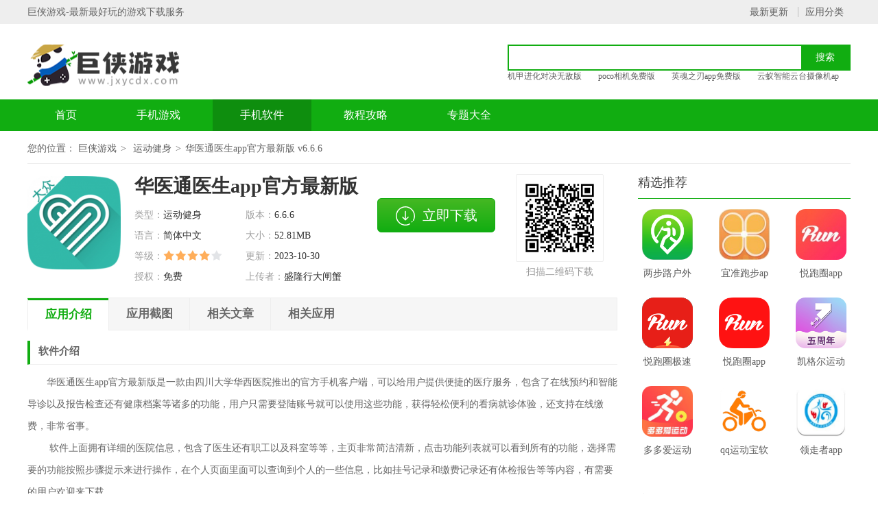

--- FILE ---
content_type: text/html; charset=utf-8
request_url: https://www.jxycdx.com/apps/093241866.html
body_size: 7613
content:
<!DOCTYPE html>
<html>
	<head>
		<meta http-equiv="Content-Type" content="text/html; charset=utf-8" />
		<meta name="applicable-device" content="pc" />
		<meta http-equiv="Cache-Control" content="no-siteapp" />
		<meta http-equiv="Cache-Control" content="no-transform" />		
		<meta http-equiv="mobile-agent" content="format=xhtml; url=https://m.jxycdx.com/apps/093241866.html" />
		<meta http-equiv="mobile-agent" content="format=html5; url=https://m.jxycdx.com/apps/093241866.html"/>
		<title>华医通医生app官方下载最新版_华医通医生app安卓版下载安装v6.6.6-巨侠游戏</title>		
		<meta name="keywords" content="华医通医生app官方下载最新版,华医通医生app安卓版下载安装v6.6.6"/>
		<meta name="description" content="本下载站向您提供华医通医生app官方最新版下载安装，　　华医通医生app官方最新版是一款由四川大学华西医院推出的官方手机客户端，可以给用户提供便捷的医疗服务，包含了在线预约和智能导诊以及报告检查还有健康档案等诸多的功能，用户只需要登陆账号就可以使用这些功能，获得轻松便利的看病就诊体验，还支持在线缴费，非常省事。        软件上面拥有详细的医院信息，包含了医生还有职工以及科室等等，主页非常简洁清新，点击功能列表就可以看到所有的功能，选择需要的功能按照步骤提示来进行操作，在个人页面里面可以查询到个人的一些信息，比如挂号记录和缴费记录还有体检报告等等内容，有需要的用户欢迎来下载。"/>		
		<link rel="alternate" media="only screen and(max-width:640px)" href="https://m.jxycdx.com/apps/093241866.html" >		
		<link rel="stylesheet" href="https://www.jxycdx.com/statics/front/css/css.css" />
		<script type="text/javascript" src="https://www.jxycdx.com/statics/front/js/top1.js"></script>
			</head>

		<body onselectstart="return false" oncopy="return false">
		<div class="header">
			<div class="header-top">
				<div class="wrapper">
					<div class="fl">巨侠游戏-最新最好玩的游戏下载服务</div>
					<div class="link-a">
						<a href="/new/">最新更新</a>
						<a href="/category/">应用分类</a>
					</div>
				</div>
			</div>
			<div class="header-box wrapper">
				<div class="logo">
					<a href="/" title="巨侠游戏"></a>
				</div>
				<div class="sous">
					<div class="search">
						<input class="text" type="text" name="keywords" value="" size="30" id="searchfield">
						<input class="button" type="button" name="dosubmit" id="dosubmit" value="搜索" search_type="init">

					</div>

					<div class="hotword">
						
	               			               		<a href="https://www.jxycdx.com/games/101056992.html" target="_blank">机甲进化对决无敌版</a>
							               		<a href="https://www.jxycdx.com/apps/093656979.html" target="_blank">poco相机免费版</a>
							               		<a href="https://www.jxycdx.com/games/093656943.html" target="_blank">英魂之刃app免费版</a>
							               		<a href="https://www.jxycdx.com/apps/102556927.html" target="_blank">云蚁智能云台摄像机app</a>
																	</div>

				</div>
			</div>
			<div class="header-nav">
				<div class="nav wrapper">
					<a  href="/">首页</a>
										          			 					<a  href="https://www.jxycdx.com/games/">手机游戏</a>
					 					<a  class="on"  href="https://www.jxycdx.com/apps/">手机软件</a>
					 					<a  href="https://www.jxycdx.com/gonglue/">教程攻略</a>
					 					<a  href="https://www.jxycdx.com/zt/">专题大全</a>
					 
				</div>
			</div>
		</div>
		<div class="location wrapper">
			<p>您的位置：
				<a href="/">巨侠游戏</a>
				<a href="https://www.jxycdx.com/apps/ydjs/">运动健身</a>华医通医生app官方最新版 v6.6.6</p>
		</div>
		<div class="part-cont wrapper">
			<div class="left-box">
				<!-- 下载信息 -->
				<div class="app-info cl">
					<div class="img-ico"><img src="https://img.jxycdx.com/upload/images/292206/1924/1688037890826868346718.jpg" alt="华医通医生app官方最新版"></div>
					<div class="info">
						<h1 class="title">华医通医生app官方最新版</h1>
						<ul class="cl">
							<li><span>类型：</span>运动健身</li>
							<li><span>版本：</span>6.6.6</li>
							<li><span>语言：</span>简体中文</li>
							<li><span>大小：</span>52.81MB</li>
							<li><span>等级：</span><i class="star s4"></i></li>
							<li><span>更新：</span>2023-10-30</li>
							<li><span>授权：</span>免费</li>
							<li><span>上传者：</span>盛隆行大闸蟹</li>
						</ul>
					</div>
					<div class="app-code fr ">
						<div class="bd ">
							<img src="https://www.jxycdx.com/qrcode.png?r=4186616617" alt="华医通医生app官方最新版下载二维码">
						</div>
						<div class="ft ">扫描二维码下载</div>
					</div>
					<div class="btn-download">
		            	<a class="btn-view" href="javascript:void(0)" rel="nofollow"><i></i>立即下载</a>
		            </div>
				</div>
				<div class="detail-tag" id="detailTabs">
					<ul>
						<li class="on" data-id="yxjs"><span>应用介绍</span></li>
						<li data-id="yxjt"><span>应用截图</span></li>
												<li data-id="xgwz"><span>相关文章</span></li>
						<li data-id="xgyx"><span>相关应用</span></li>

					</ul>
				</div>

				<div class="app-desc cl" id="arc_yxjs">
					<p class="intortit"><strong>软件介绍</strong></p>
<p>　　华医通医生app官方最新版是一款由四川大学华西医院推出的官方手机客户端，可以给用户提供便捷的医疗服务，包含了在线预约和智能导诊以及报告检查还有健康档案等诸多的功能，用户只需要登陆账号就可以使用这些功能，获得轻松便利的看病就诊体验，还支持在线缴费，非常省事。<br />
&nbsp; &nbsp; &nbsp; &nbsp; 软件上面拥有详细的医院信息，包含了医生还有职工以及科室等等，主页非常简洁清新，点击功能列表就可以看到所有的功能，选择需要的功能按照步骤提示来进行操作，在个人页面里面可以查询到个人的一些信息，比如挂号记录和缴费记录还有体检报告等等内容，有需要的用户欢迎来下载。<br />
<img src="https://img.jxycdx.com/upload/images/292206/1924/1688037886981567665831.jpg" alt="华医通医生app官方下载最新版"></p>
<p class="intortit"><strong>软件功能</strong></p>
<p>　　1、预约挂号：华医通医生app官方最新版有多种方式，轻松预约到医生号源。</p>
<p>&nbsp; &nbsp; &nbsp; &nbsp;2、医院信息：让用户在就诊前对医院和医生多一分了解，提高医患匹配度。</p>
<p>　　3、网络门诊：省去长途奔波，华西专家网络视频问诊。</p>
<p>　　5、就诊提醒：预约挂号成功后，就诊日前进行温馨提醒及就诊提示，不错过就诊时间。</p>
<p>&nbsp; &nbsp; &nbsp; &nbsp;6、候诊查询：查询医生看诊进度，掌握等候就诊时间。</p>
<p>&nbsp; &nbsp; &nbsp; &nbsp;7、门诊住院预交金缴费：不用排队，轻轻松松手机缴费。</p>
<p>&nbsp; &nbsp; &nbsp; &nbsp;8、导航导诊：从容面对就诊、取药、检查等各种纷繁复杂的地点。</p>
<p class="intortit"><strong>软件亮点</strong></p>
<p>　　1、症状自查，诊前必备，简单三步自查，帮您找对方向挂对号。</p>
<p>　　2、满意度调查，就诊完成后，可以点开满意度调查，对医院，对医生进行满意度评价。</p>
<p>　　3、健康资讯：华西专家权威科普。</p>
<p class="intortit"><strong>更新历史</strong></p>
<p>v6.6.6版本</p>
<p>　　华医通医生app安卓版的其他已知问题优化</p>
<p>v6.6.5版本</p>
<p>　　页面交互优化</p>
<p>v6.6.4版本</p>
<p>　　【优化】住院预交金充值优化</p>
<p>　　【优化】其它功能页面交互优化</p>
<p>v6.3.3版本</p>
<p>　　【优化】人脸识别优化可快速实名认证，无需等待审核即刻通过</p>
<p>　　【新增】手机支付成功后即刻查看电子票据，无需排队打印发票</p>
				</div>
				<div class="sub-box cl" id="arc_yxjt">
					<div class="hd">
						<p class="title">应用截图</p></div>
					<div class="pic-list cl">
						<div class="bigimg">
							<ul class="slider-box">
																<li>
									<img src="https://img.jxycdx.com/upload/images/292206/1924/1688037886981567665831.jpg"  />
								</li>
																<li>
									<img src="https://img.jxycdx.com/upload/images/292206/1924/1688037887575117692204.jpg"  />
								</li>
																<li>
									<img src="https://img.jxycdx.com/upload/images/292206/1924/1688037888130721337297.jpg"  />
								</li>
																<li>
									<img src="https://img.jxycdx.com/upload/images/292206/1924/1688037889737015721840.jpg"  />
								</li>
																<li>
									<img src="https://img.jxycdx.com/upload/images/292206/1924/1688037890200441674690.jpg"  />
								</li>
															</ul>
						</div>
						<a class="prev" href="javascript:void(0)"></a>
						<a class="next" href="javascript:void(0)"></a>

					</div>

				</div>
				<div class="sub-box cl" id="arc_xzdz">
					<div class="hd">
						<p class="title">下载地址</p></div>
					<div class="btn-download">
						<script src="/index.php?m=content&c=index&a=show_download_url&id=41866&catid=29&url=https://m.jxycdx.com/apps/093241866.html"></script> 
					</div>
				</div>
								<div class="sub-box cl" id="arc_xgyx">
					<div class="hd">
						<h3 class="title">相关应用</h3></div>
					<div class="hot-list-ico  cl">
						<ul>
																													<li>
									<a class="" href="https://www.jxycdx.com/apps/142334803.html" target="_blank">
										<p class="link-ico"><img src="https://img.jxycdx.com/upload/images/162209/1733/1663320823055161759238.jpg" alt="华医通app"></p>
										<p class="link-name"><span>华医通app</span></p>
										<p class="btn">立即下载</p>
									</a>
								</li>
																						<li>
									<a class="" href="https://www.jxycdx.com/apps/16026110.html" target="_blank">
										<p class="link-ico"><img src="https://img.jxycdx.com/upload/images/112206/1128/1623382106361752520637.jpg" alt="中肿掌上就医官方版"></p>
										<p class="link-name"><span>中肿掌上就医官方版</span></p>
										<p class="btn">立即下载</p>
									</a>
								</li>
																																													<li>
									<a class="" href="https://www.jxycdx.com/apps/100556433.html" target="_blank">
										<p class="link-ico"><img src="https://img.jxycdx.com/upload/images/162404/1217/1713241051433400999570.png" alt="小步点健康跑app"></p>
										<p class="link-name"><span>小步点健康跑app</span></p>
										<p class="btn">立即下载</p>
									</a>
								</li>
																<li>
									<a class="" href="https://www.jxycdx.com/apps/133056290.html" target="_blank">
										<p class="link-ico"><img src="https://img.jxycdx.com/upload/images/172404/1901/1713351697994690437563.jpg" alt="健康运动计步"></p>
										<p class="link-name"><span>健康运动计步</span></p>
										<p class="btn">立即下载</p>
									</a>
								</li>
																<li>
									<a class="" href="https://www.jxycdx.com/apps/141955667.html" target="_blank">
										<p class="link-ico"><img src="https://img.jxycdx.com/upload/images/192404/1305/171350314323771932787.jpeg" alt="走路赚多多红包版"></p>
										<p class="link-name"><span>走路赚多多红包版</span></p>
										<p class="btn">立即下载</p>
									</a>
								</li>
																<li>
									<a class="" href="https://www.jxycdx.com/apps/112555045.html" target="_blank">
										<p class="link-ico"><img src="https://img.jxycdx.com/upload/2024/0416/20240416112507738.jpg" alt="计步宝手机版"></p>
										<p class="link-name"><span>计步宝手机版</span></p>
										<p class="btn">立即下载</p>
									</a>
								</li>
																<li>
									<a class="" href="https://www.jxycdx.com/apps/111355016.html" target="_blank">
										<p class="link-ico"><img src="https://img.jxycdx.com/upload/images/182403/1100/171073085442249489046.png" alt="走路多多赚钱红包版"></p>
										<p class="link-name"><span>走路多多赚钱红包版</span></p>
										<p class="btn">立即下载</p>
									</a>
								</li>
																<li>
									<a class="" href="https://www.jxycdx.com/apps/113254654.html" target="_blank">
										<p class="link-ico"><img src="https://img.jxycdx.com/upload/images/182403/1210/171073505576174559660.png" alt="走路赚多多领现金"></p>
										<p class="link-name"><span>走路赚多多领现金</span></p>
										<p class="btn">立即下载</p>
									</a>
								</li>
																<li>
									<a class="" href="https://www.jxycdx.com/apps/112454447.html" target="_blank">
										<p class="link-ico"><img src="https://img.jxycdx.com/upload/images/182403/1233/171073643479838949130.png" alt="健康运动计步器免费最新版"></p>
										<p class="link-name"><span>健康运动计步器免费最新版</span></p>
										<p class="btn">立即下载</p>
									</a>
								</li>
																<li>
									<a class="" href="https://www.jxycdx.com/apps/004453908.html" target="_blank">
										<p class="link-ico"><img src="https://img.jxycdx.com/upload/images/292402/2043/1709210583222255598544.jpg" alt="走步宝最新版本"></p>
										<p class="link-name"><span>走步宝最新版本</span></p>
										<p class="btn">立即下载</p>
									</a>
								</li>
																<li>
									<a class="" href="https://www.jxycdx.com/apps/001453879.html" target="_blank">
										<p class="link-ico"><img src="https://img.jxycdx.com/upload/images/292402/1939/170920676813148525965.png" alt="计步宝app官方版"></p>
										<p class="link-name"><span>计步宝app官方版</span></p>
										<p class="btn">立即下载</p>
									</a>
								</li>
																<li>
									<a class="" href="https://www.jxycdx.com/apps/133953790.html" target="_blank">
										<p class="link-ico"><img src="https://img.jxycdx.com/upload/images/292402/2106/1709211989951498610.png" alt="欢太健康app官网免费版"></p>
										<p class="link-name"><span>欢太健康app官网免费版</span></p>
										<p class="btn">立即下载</p>
									</a>
								</li>
																<li>
									<a class="" href="https://www.jxycdx.com/apps/140153787.html" target="_blank">
										<p class="link-ico"><img src="https://img.jxycdx.com/upload/images/292402/2114/1709212454415957251547.png" alt="计步宝365红包版"></p>
										<p class="link-name"><span>计步宝365红包版</span></p>
										<p class="btn">立即下载</p>
									</a>
								</li>
																<li>
									<a class="" href="https://www.jxycdx.com/apps/135953673.html" target="_blank">
										<p class="link-ico"><img src="https://img.jxycdx.com/upload/images/292402/2110/170921224261232618850.png" alt="每日计步app"></p>
										<p class="link-name"><span>每日计步app</span></p>
										<p class="btn">立即下载</p>
									</a>
								</li>
																<li>
									<a class="" href="https://www.jxycdx.com/apps/135353455.html" target="_blank">
										<p class="link-ico"><img src="https://img.jxycdx.com/upload/images/012403/0126/1709227587221045388943.png" alt="步行计步器app"></p>
										<p class="link-name"><span>步行计步器app</span></p>
										<p class="btn">立即下载</p>
									</a>
								</li>
																<li>
									<a class="" href="https://www.jxycdx.com/apps/133553196.html" target="_blank">
										<p class="link-ico"><img src="https://img.jxycdx.com/upload/images/192402/1837/170833903790619817673.png" alt="威尔仕健身app安卓版官网版"></p>
										<p class="link-name"><span>威尔仕健身app安卓版官网版</span></p>
										<p class="btn">立即下载</p>
									</a>
								</li>
																
							
						</ul>
					</div>

				</div>
												<div class="sub-box cl" id="arc_xgwz">
					<div class="hd">
						<h3 class="title">相关资讯</h3></div>
					<div class="art-newslist">
						<ul>
																																																		<li>
									<a href="https://www.jxycdx.com/article/1428397.html" target="_blank">皖事通怎么缴纳居民医保 皖事通缴纳居民医保方法</a>
								</li>
																						<li>
									<a href="https://www.jxycdx.com/article/15472793.html" target="_blank">赣服通医保消费记录怎么查 赣服通查询医保消费查询方法</a>
								</li>
																						<li>
									<a href="https://www.jxycdx.com/article/145396.html" target="_blank">秦皇岛人社app如何缴纳医保 秦皇岛人社app缴纳医保步骤</a>
								</li>
																						<li>
									<a href="https://www.jxycdx.com/article/11481678.html" target="_blank">鄂汇办怎么查询医保余额 鄂汇办医保余额查询方法教程</a>
								</li>
																																													<li>
									<a href="https://www.jxycdx.com/article/140017095.html" target="_blank">小站雅思真题查看方法 小站雅思真题解析在哪看</a>
								</li>
																<li>
									<a href="https://www.jxycdx.com/article/181611407.html" target="_blank">哔哩哔哩如何将直播间添加到桌面 哔哩哔哩直播间添加到桌面的步骤</a>
								</li>
																<li>
									<a href="https://www.jxycdx.com/article/16284065.html" target="_blank">acfun怎么移除黑名单 acfun移除黑名单步骤</a>
								</li>
																<li>
									<a href="https://www.jxycdx.com/article/16084031.html" target="_blank">米游社登录设备记录查询在哪看 米游社登录设备记录查询方法</a>
								</li>
																<li>
									<a href="https://www.jxycdx.com/article/16084030.html" target="_blank">触漫角色音色设置方法是什么 触漫角色音色设置教程</a>
								</li>
																<li>
									<a href="https://www.jxycdx.com/article/16253978.html" target="_blank">微博怎样领补签卡 微博补签卡领取条件</a>
								</li>
																
						</ul>
					</div>

				</div>
				<div class="sub-box cl" id="arc_rmck">
					<div class="hd">
						<span class="title">热门搜索</span></div>
							<div class="rmckbox">
																																			<a href="https://www.jxycdx.com/apps/210341830.html" class="c-1" target="_blank">塔读文学app免费版</a>
																					<a href="https://www.jxycdx.com/apps/140441643.html" class="c-2" target="_blank">搜图神器手机版</a>
																					<a href="https://www.jxycdx.com/apps/134841576.html" class="c-3" target="_blank">爱山东软件</a>
																					<a href="https://www.jxycdx.com/apps/093241550.html" class="c-4" target="_blank">爱尚天气老旧版本</a>
																					<a href="https://www.jxycdx.com/apps/205541536.html" class="c-5" target="_blank">安吉星老版本</a>
																					<a href="https://www.jxycdx.com/apps/193841523.html" class="c-6" target="_blank">鸿运充电app</a>
																					<a href="https://www.jxycdx.com/apps/002241419.html" class="c-7" target="_blank">西施眼app官方客户端</a>
																					<a href="https://www.jxycdx.com/apps/230341316.html" class="c-8" target="_blank">爱星盘app官网版</a>
																																			<a href="https://www.jxycdx.com/apps/203041297.html" class="c-1" target="_blank">安安车生活教练版</a>
																					<a href="https://www.jxycdx.com/apps/105641248.html" class="c-2" target="_blank">掌上高考版</a>
																					<a href="https://www.jxycdx.com/apps/093441235.html" class="c-3" target="_blank">安全教育平台新版</a>
																					<a href="https://www.jxycdx.com/apps/140541086.html" class="c-4" target="_blank">海氏烘焙app官网版</a>
																					<a href="https://www.jxycdx.com/apps/231740898.html" class="c-5" target="_blank">口袋壁纸官网版</a>
																					<a href="https://www.jxycdx.com/apps/223240585.html" class="c-6" target="_blank">爱看书免费小说</a>
																					<a href="https://www.jxycdx.com/apps/112840572.html" class="c-7" target="_blank">成丰货运司机端最新版</a>
														
							</div>

				</div>
			
			</div>
			<div class="right-box ">
				<div class="box cl ">
					<div class="part-cont-tit ">
						<h3 class="title ">精选推荐</h3>
					</div>
					<div class="list-ico ico3-1row ">
						<ul>
																		<li>
							<a href="https://www.jxycdx.com/apps/16117158.html" target="_blank " title="两步路户外助手app官方版" rel="nofollow " class="link-ico ">
								<img src="https://img.jxycdx.com/upload/images/112206/0611/1623363081129497568632.png" alt="两步路户外助手app官方版">
							</a>
							<a href="https://www.jxycdx.com/apps/16117158.html" target="_blank " class="link-name " title="两步路户外助手app官方版">两步路户外助手app官方版</a>
						</li>
												<li>
							<a href="https://www.jxycdx.com/apps/15067814.html" target="_blank " title="宜准跑步app苹果手机版" rel="nofollow " class="link-ico ">
								<img src="https://img.jxycdx.com/upload/2021/0720/20210720044026729.jpg" alt="宜准跑步app苹果手机版">
							</a>
							<a href="https://www.jxycdx.com/apps/15067814.html" target="_blank " class="link-name " title="宜准跑步app苹果手机版">宜准跑步app苹果手机版</a>
						</li>
												<li>
							<a href="https://www.jxycdx.com/apps/200335264.html" target="_blank " title="悦跑圈app" rel="nofollow " class="link-ico ">
								<img src="https://img.jxycdx.com/upload/images/122212/1803/167083938264424856978.jpeg" alt="悦跑圈app">
							</a>
							<a href="https://www.jxycdx.com/apps/200335264.html" target="_blank " class="link-name " title="悦跑圈app">悦跑圈app</a>
						</li>
												<li>
							<a href="https://www.jxycdx.com/apps/123836053.html" target="_blank " title="悦跑圈极速版" rel="nofollow " class="link-ico ">
								<img src="https://img.jxycdx.com/upload/images/122212/1837/167084147175473165761.png" alt="悦跑圈极速版">
							</a>
							<a href="https://www.jxycdx.com/apps/123836053.html" target="_blank " class="link-name " title="悦跑圈极速版">悦跑圈极速版</a>
						</li>
												<li>
							<a href="https://www.jxycdx.com/apps/094441759.html" target="_blank " title="悦跑圈app正版最新版" rel="nofollow " class="link-ico ">
								<img src="https://img.jxycdx.com/upload/images/292206/2046/1688042815862766583402.png" alt="悦跑圈app正版最新版">
							</a>
							<a href="https://www.jxycdx.com/apps/094441759.html" target="_blank " class="link-name " title="悦跑圈app正版最新版">悦跑圈app正版最新版</a>
						</li>
												<li>
							<a href="https://www.jxycdx.com/apps/111938287.html" target="_blank " title="凯格尔运动软件安卓版" rel="nofollow " class="link-ico ">
								<img src="https://img.jxycdx.com/upload/images/222202/1720/1677057607491927621520.png" alt="凯格尔运动软件安卓版">
							</a>
							<a href="https://www.jxycdx.com/apps/111938287.html" target="_blank " class="link-name " title="凯格尔运动软件安卓版">凯格尔运动软件安卓版</a>
						</li>
												<li>
							<a href="https://www.jxycdx.com/apps/135240598.html" target="_blank " title="多多爱运动app官方版" rel="nofollow " class="link-ico ">
								<img src="https://img.jxycdx.com/upload/images/052206/2253/168597679628809267237.jpeg" alt="多多爱运动app官方版">
							</a>
							<a href="https://www.jxycdx.com/apps/135240598.html" target="_blank " class="link-name " title="多多爱运动app官方版">多多爱运动app官方版</a>
						</li>
												<li>
							<a href="https://www.jxycdx.com/apps/234519470.html" target="_blank " title="qq运动宝软件" rel="nofollow " class="link-ico ">
								<img src="https://img.jxycdx.com/upload/images/142202/1040/1644806434275181526040.png" alt="qq运动宝软件">
							</a>
							<a href="https://www.jxycdx.com/apps/234519470.html" target="_blank " class="link-name " title="qq运动宝软件">qq运动宝软件</a>
						</li>
												<li>
							<a href="https://www.jxycdx.com/apps/16061674.html" target="_blank " title="领走者app官网版" rel="nofollow " class="link-ico ">
								<img src="https://img.jxycdx.com/upload/2021/0225/20210225050013797.jpg" alt="领走者app官网版">
							</a>
							<a href="https://www.jxycdx.com/apps/16061674.html" target="_blank " class="link-name " title="领走者app官网版">领走者app官网版</a>
						</li>
												
						</ul>
					</div>

				</div>
				<div class="box cl ">
					<div class="part-cont-tit tit-mar ">
						<h3 class="title ">应用排行</h3>
					</div>
					<div class="phb-list phb-list3 ">
						<ul>
																															<li>
										<em class="nb1">1</em>
										<div class="item">
											<span>健康运动计步</span>
											<div class="ico-show">
												<a href="https://www.jxycdx.com/apps/133056290.html" target="_blank" title="健康运动计步" rel="nofollow" class="link-ico">
													<img src="https://img.jxycdx.com/upload/images/172404/1901/1713351697994690437563.jpg" alt="健康运动计步" />
												</a>
												<div class="inf">
													<a href="https://www.jxycdx.com/apps/133056290.html" target="_blank" class="link-name">健康运动计步</a>
													<p><i class="star s4 "></i></p>
													<p>运动健身</p>
												</div>
											</div>
											<a class="btn-download" href="https://www.jxycdx.com/apps/133056290.html" target="_blank" rel="nofollow">下载</a>
										</div>
									</li>
																	<li>
										<em class="nb2">2</em>
										<div class="item">
											<span>多锐体脂秤app官网版</span>
											<div class="ico-show">
												<a href="https://www.jxycdx.com/apps/085339544.html" target="_blank" title="多锐体脂秤app官网版" rel="nofollow" class="link-ico">
													<img src="https://img.jxycdx.com/upload/images/292203/1557/1680076630259331223804.png" alt="多锐体脂秤app官网版" />
												</a>
												<div class="inf">
													<a href="https://www.jxycdx.com/apps/085339544.html" target="_blank" class="link-name">多锐体脂秤app官网版</a>
													<p><i class="star s4 "></i></p>
													<p>运动健身</p>
												</div>
											</div>
											<a class="btn-download" href="https://www.jxycdx.com/apps/085339544.html" target="_blank" rel="nofollow">下载</a>
										</div>
									</li>
																	<li>
										<em class="nb3">3</em>
										<div class="item">
											<span>卡路里减肥助手</span>
											<div class="ico-show">
												<a href="https://www.jxycdx.com/apps/084729525.html" target="_blank" title="卡路里减肥助手" rel="nofollow" class="link-ico">
													<img src="https://img.jxycdx.com/upload/images/052209/2024/1662380650485882353084.jpg" alt="卡路里减肥助手" />
												</a>
												<div class="inf">
													<a href="https://www.jxycdx.com/apps/084729525.html" target="_blank" class="link-name">卡路里减肥助手</a>
													<p><i class="star s4 "></i></p>
													<p>运动健身</p>
												</div>
											</div>
											<a class="btn-download" href="https://www.jxycdx.com/apps/084729525.html" target="_blank" rel="nofollow">下载</a>
										</div>
									</li>
																	<li>
										<em >4</em>
										<div class="item">
											<span>舒华运动旧版本</span>
											<div class="ico-show">
												<a href="https://www.jxycdx.com/apps/012312540.html" target="_blank" title="舒华运动旧版本" rel="nofollow" class="link-ico">
													<img src="https://img.jxycdx.com/upload/images/242209/0056/1632416219820975534061.png" alt="舒华运动旧版本" />
												</a>
												<div class="inf">
													<a href="https://www.jxycdx.com/apps/012312540.html" target="_blank" class="link-name">舒华运动旧版本</a>
													<p><i class="star s4 "></i></p>
													<p>运动健身</p>
												</div>
											</div>
											<a class="btn-download" href="https://www.jxycdx.com/apps/012312540.html" target="_blank" rel="nofollow">下载</a>
										</div>
									</li>
																	<li>
										<em >5</em>
										<div class="item">
											<span>步行计步器app</span>
											<div class="ico-show">
												<a href="https://www.jxycdx.com/apps/135353455.html" target="_blank" title="步行计步器app" rel="nofollow" class="link-ico">
													<img src="https://img.jxycdx.com/upload/images/012403/0126/1709227587221045388943.png" alt="步行计步器app" />
												</a>
												<div class="inf">
													<a href="https://www.jxycdx.com/apps/135353455.html" target="_blank" class="link-name">步行计步器app</a>
													<p><i class="star s4 "></i></p>
													<p>运动健身</p>
												</div>
											</div>
											<a class="btn-download" href="https://www.jxycdx.com/apps/135353455.html" target="_blank" rel="nofollow">下载</a>
										</div>
									</li>
																	<li>
										<em >6</em>
										<div class="item">
											<span>多多爱运动app官方版</span>
											<div class="ico-show">
												<a href="https://www.jxycdx.com/apps/135240598.html" target="_blank" title="多多爱运动app官方版" rel="nofollow" class="link-ico">
													<img src="https://img.jxycdx.com/upload/images/052206/2253/168597679628809267237.jpeg" alt="多多爱运动app官方版" />
												</a>
												<div class="inf">
													<a href="https://www.jxycdx.com/apps/135240598.html" target="_blank" class="link-name">多多爱运动app官方版</a>
													<p><i class="star s4 "></i></p>
													<p>运动健身</p>
												</div>
											</div>
											<a class="btn-download" href="https://www.jxycdx.com/apps/135240598.html" target="_blank" rel="nofollow">下载</a>
										</div>
									</li>
																	<li>
										<em >7</em>
										<div class="item">
											<span>小米运动健康最新版app</span>
											<div class="ico-show">
												<a href="https://www.jxycdx.com/apps/092043493.html" target="_blank" title="小米运动健康最新版app" rel="nofollow" class="link-ico">
													<img src="https://img.jxycdx.com/upload/images/182207/1518/1689664689313626567351.png" alt="小米运动健康最新版app" />
												</a>
												<div class="inf">
													<a href="https://www.jxycdx.com/apps/092043493.html" target="_blank" class="link-name">小米运动健康最新版app</a>
													<p><i class="star s4 "></i></p>
													<p>运动健身</p>
												</div>
											</div>
											<a class="btn-download" href="https://www.jxycdx.com/apps/092043493.html" target="_blank" rel="nofollow">下载</a>
										</div>
									</li>
																	<li>
										<em >8</em>
										<div class="item">
											<span>妙手来福红包版</span>
											<div class="ico-show">
												<a href="https://www.jxycdx.com/apps/151349569.html" target="_blank" title="妙手来福红包版" rel="nofollow" class="link-ico">
													<img src="https://img.jxycdx.com/upload/images/162211/1502/170011812079141536217.png" alt="妙手来福红包版" />
												</a>
												<div class="inf">
													<a href="https://www.jxycdx.com/apps/151349569.html" target="_blank" class="link-name">妙手来福红包版</a>
													<p><i class="star s4 "></i></p>
													<p>运动健身</p>
												</div>
											</div>
											<a class="btn-download" href="https://www.jxycdx.com/apps/151349569.html" target="_blank" rel="nofollow">下载</a>
										</div>
									</li>
																	<li>
										<em >9</em>
										<div class="item">
											<span>小米运动健康app老版本</span>
											<div class="ico-show">
												<a href="https://www.jxycdx.com/apps/224043539.html" target="_blank" title="小米运动健康app老版本" rel="nofollow" class="link-ico">
													<img src="https://img.jxycdx.com/upload/images/182207/1722/168967214897500732256.png" alt="小米运动健康app老版本" />
												</a>
												<div class="inf">
													<a href="https://www.jxycdx.com/apps/224043539.html" target="_blank" class="link-name">小米运动健康app老版本</a>
													<p><i class="star s4 "></i></p>
													<p>运动健身</p>
												</div>
											</div>
											<a class="btn-download" href="https://www.jxycdx.com/apps/224043539.html" target="_blank" rel="nofollow">下载</a>
										</div>
									</li>
																	<li>
										<em >10</em>
										<div class="item">
											<span>轻牛健康体脂秤app官网版</span>
											<div class="ico-show">
												<a href="https://www.jxycdx.com/apps/212649139.html" target="_blank" title="轻牛健康体脂秤app官网版" rel="nofollow" class="link-ico">
													<img src="https://img.jxycdx.com/upload/images/262210/2243/169833139922833551566.jpg" alt="轻牛健康体脂秤app官网版" />
												</a>
												<div class="inf">
													<a href="https://www.jxycdx.com/apps/212649139.html" target="_blank" class="link-name">轻牛健康体脂秤app官网版</a>
													<p><i class="star s4 "></i></p>
													<p>运动健身</p>
												</div>
											</div>
											<a class="btn-download" href="https://www.jxycdx.com/apps/212649139.html" target="_blank" rel="nofollow">下载</a>
										</div>
									</li>
																						</ul>

					</div>

				</div>
				<div class="box cl ">
					<div class="part-cont-tit tit-mar ">
						<h3 class="title ">最新手机软件</h3>
					</div>
					<div class="phb-list phb-list3 ">
						<ul>
																															<li>
										<em class="nb1">1</em>
										<div class="item">
											<span>小步点健康跑app</span>
											<div class="ico-show">
												<a href="https://www.jxycdx.com/apps/100556433.html" target="_blank" title="小步点健康跑app" rel="nofollow" class="link-ico">
													<img src="https://img.jxycdx.com/upload/images/162404/1217/1713241051433400999570.png" alt="小步点健康跑app" />
												</a>
												<div class="inf">
													<a href="https://www.jxycdx.com/apps/100556433.html" target="_blank" class="link-name">小步点健康跑app</a>
													<p><i class="star s4 "></i></p>
													<p>运动健身</p>
												</div>
											</div>
											<a class="btn-download" href="https://www.jxycdx.com/apps/100556433.html" target="_blank" rel="nofollow">下载</a>
										</div>
									</li>
																	<li>
										<em class="nb2">2</em>
										<div class="item">
											<span>健康运动计步</span>
											<div class="ico-show">
												<a href="https://www.jxycdx.com/apps/133056290.html" target="_blank" title="健康运动计步" rel="nofollow" class="link-ico">
													<img src="https://img.jxycdx.com/upload/images/172404/1901/1713351697994690437563.jpg" alt="健康运动计步" />
												</a>
												<div class="inf">
													<a href="https://www.jxycdx.com/apps/133056290.html" target="_blank" class="link-name">健康运动计步</a>
													<p><i class="star s4 "></i></p>
													<p>运动健身</p>
												</div>
											</div>
											<a class="btn-download" href="https://www.jxycdx.com/apps/133056290.html" target="_blank" rel="nofollow">下载</a>
										</div>
									</li>
																	<li>
										<em class="nb3">3</em>
										<div class="item">
											<span>走路赚多多红包版</span>
											<div class="ico-show">
												<a href="https://www.jxycdx.com/apps/141955667.html" target="_blank" title="走路赚多多红包版" rel="nofollow" class="link-ico">
													<img src="https://img.jxycdx.com/upload/images/192404/1305/171350314323771932787.jpeg" alt="走路赚多多红包版" />
												</a>
												<div class="inf">
													<a href="https://www.jxycdx.com/apps/141955667.html" target="_blank" class="link-name">走路赚多多红包版</a>
													<p><i class="star s4 "></i></p>
													<p>运动健身</p>
												</div>
											</div>
											<a class="btn-download" href="https://www.jxycdx.com/apps/141955667.html" target="_blank" rel="nofollow">下载</a>
										</div>
									</li>
																	<li>
										<em >4</em>
										<div class="item">
											<span>计步宝手机版</span>
											<div class="ico-show">
												<a href="https://www.jxycdx.com/apps/112555045.html" target="_blank" title="计步宝手机版" rel="nofollow" class="link-ico">
													<img src="https://img.jxycdx.com/upload/2024/0416/20240416112507738.jpg" alt="计步宝手机版" />
												</a>
												<div class="inf">
													<a href="https://www.jxycdx.com/apps/112555045.html" target="_blank" class="link-name">计步宝手机版</a>
													<p><i class="star s4 "></i></p>
													<p>运动健身</p>
												</div>
											</div>
											<a class="btn-download" href="https://www.jxycdx.com/apps/112555045.html" target="_blank" rel="nofollow">下载</a>
										</div>
									</li>
																	<li>
										<em >5</em>
										<div class="item">
											<span>走路多多赚钱红包版</span>
											<div class="ico-show">
												<a href="https://www.jxycdx.com/apps/111355016.html" target="_blank" title="走路多多赚钱红包版" rel="nofollow" class="link-ico">
													<img src="https://img.jxycdx.com/upload/images/182403/1100/171073085442249489046.png" alt="走路多多赚钱红包版" />
												</a>
												<div class="inf">
													<a href="https://www.jxycdx.com/apps/111355016.html" target="_blank" class="link-name">走路多多赚钱红包版</a>
													<p><i class="star s4 "></i></p>
													<p>运动健身</p>
												</div>
											</div>
											<a class="btn-download" href="https://www.jxycdx.com/apps/111355016.html" target="_blank" rel="nofollow">下载</a>
										</div>
									</li>
																	<li>
										<em >6</em>
										<div class="item">
											<span>走路赚多多领现金</span>
											<div class="ico-show">
												<a href="https://www.jxycdx.com/apps/113254654.html" target="_blank" title="走路赚多多领现金" rel="nofollow" class="link-ico">
													<img src="https://img.jxycdx.com/upload/images/182403/1210/171073505576174559660.png" alt="走路赚多多领现金" />
												</a>
												<div class="inf">
													<a href="https://www.jxycdx.com/apps/113254654.html" target="_blank" class="link-name">走路赚多多领现金</a>
													<p><i class="star s4 "></i></p>
													<p>运动健身</p>
												</div>
											</div>
											<a class="btn-download" href="https://www.jxycdx.com/apps/113254654.html" target="_blank" rel="nofollow">下载</a>
										</div>
									</li>
																	<li>
										<em >7</em>
										<div class="item">
											<span>健康运动计步器免费最新版</span>
											<div class="ico-show">
												<a href="https://www.jxycdx.com/apps/112454447.html" target="_blank" title="健康运动计步器免费最新版" rel="nofollow" class="link-ico">
													<img src="https://img.jxycdx.com/upload/images/182403/1233/171073643479838949130.png" alt="健康运动计步器免费最新版" />
												</a>
												<div class="inf">
													<a href="https://www.jxycdx.com/apps/112454447.html" target="_blank" class="link-name">健康运动计步器免费最新版</a>
													<p><i class="star s4 "></i></p>
													<p>运动健身</p>
												</div>
											</div>
											<a class="btn-download" href="https://www.jxycdx.com/apps/112454447.html" target="_blank" rel="nofollow">下载</a>
										</div>
									</li>
																	<li>
										<em >8</em>
										<div class="item">
											<span>走步宝最新版本</span>
											<div class="ico-show">
												<a href="https://www.jxycdx.com/apps/004453908.html" target="_blank" title="走步宝最新版本" rel="nofollow" class="link-ico">
													<img src="https://img.jxycdx.com/upload/images/292402/2043/1709210583222255598544.jpg" alt="走步宝最新版本" />
												</a>
												<div class="inf">
													<a href="https://www.jxycdx.com/apps/004453908.html" target="_blank" class="link-name">走步宝最新版本</a>
													<p><i class="star s4 "></i></p>
													<p>运动健身</p>
												</div>
											</div>
											<a class="btn-download" href="https://www.jxycdx.com/apps/004453908.html" target="_blank" rel="nofollow">下载</a>
										</div>
									</li>
																	<li>
										<em >9</em>
										<div class="item">
											<span>计步宝app官方版</span>
											<div class="ico-show">
												<a href="https://www.jxycdx.com/apps/001453879.html" target="_blank" title="计步宝app官方版" rel="nofollow" class="link-ico">
													<img src="https://img.jxycdx.com/upload/images/292402/1939/170920676813148525965.png" alt="计步宝app官方版" />
												</a>
												<div class="inf">
													<a href="https://www.jxycdx.com/apps/001453879.html" target="_blank" class="link-name">计步宝app官方版</a>
													<p><i class="star s4 "></i></p>
													<p>运动健身</p>
												</div>
											</div>
											<a class="btn-download" href="https://www.jxycdx.com/apps/001453879.html" target="_blank" rel="nofollow">下载</a>
										</div>
									</li>
																	<li>
										<em >10</em>
										<div class="item">
											<span>计步宝365红包版</span>
											<div class="ico-show">
												<a href="https://www.jxycdx.com/apps/140153787.html" target="_blank" title="计步宝365红包版" rel="nofollow" class="link-ico">
													<img src="https://img.jxycdx.com/upload/images/292402/2114/1709212454415957251547.png" alt="计步宝365红包版" />
												</a>
												<div class="inf">
													<a href="https://www.jxycdx.com/apps/140153787.html" target="_blank" class="link-name">计步宝365红包版</a>
													<p><i class="star s4 "></i></p>
													<p>运动健身</p>
												</div>
											</div>
											<a class="btn-download" href="https://www.jxycdx.com/apps/140153787.html" target="_blank" rel="nofollow">下载</a>
										</div>
									</li>
																							
						</ul>

					</div>

				</div>

			</div>
		</div>
		<div class="footer">
	<div class="copy wrapper">
		<img src="https://www.jxycdx.com/statics/front/images/copy.jpg" alt="版权信息" />
		<p>Copyright&nbsp;©&nbsp; 2009-2026 巨侠游戏(www.jxycdx.com) </p>
	</div>
</div>
<script type="text/javascript" src="https://cdn.staticfile.org/jquery/1.8.3/jquery.min.js" charset="utf-8"></script>
<script type="text/javascript" src="https://www.jxycdx.com/statics/front/js/common.js"></script>
<script>
var _hmt = _hmt || [];
(function() {
  var hm = document.createElement("script");
  hm.src = "https://hm.baidu.com/hm.js?a835eb8ae3da26c331f10b1a9f0ebc15";
  var s = document.getElementsByTagName("script")[0]; 
  s.parentNode.insertBefore(hm, s);
})();
</script>
<script>
(function(){
    var bp = document.createElement('script');
    bp.src = 'http://push.zhanzhang.baidu.com/push.js';
    var s = document.getElementsByTagName("script")[0];
    s.parentNode.insertBefore(bp, s);
})();
</script>		<script src="https://www.jxycdx.com/statics/front/js/jquery.superslide.2.1.1.js" type="text/javascript"></script>
		<script src="https://www.jxycdx.com/statics/front/js/info.js"></script>
		<script language="JavaScript" src="https://www.jxycdx.com/api.php?op=count&id=41866&modelid=2"></script>
	</body>

</html>


--- FILE ---
content_type: text/css
request_url: https://www.jxycdx.com/statics/front/css/css.css
body_size: 15215
content:

/*基本样式*/
html,body,div,p,span,em,i,u,del,strong,a,b,dl,dt,dd,ul,ol,li,h1,h2,h3,h4,h5,h6,iframe,form,label,button,input,textarea,pre,hr,table,tbody,th,td{margin:0;padding:0;word-wrap:break-word;word-break:break-all;border:0}
button,input,textarea{outline: none}

h1,h2,h3,h4,h5,h6,button,input,select,textarea{font-size:100%;font-weight:normal}
img{border:0; border:none}
em,i,strong,th{font-style:normal}
ol,ul,li{list-style:none}
table{border-collapse:collapse;border-spacing:0}
input,select{-webkit-appearance:none; appearance:none; }
html{ overflow-y: scroll; }
*html{ _background-image:url(about:blank); _background-attachment:fixed; }
body{font:12px tahoma,'\5b8b\4f53',sans-serif;font-family:"Microsoft YaHei"; font-size:14px; color: #444; }
*{margin:0px; padding:0px; outline:none;}
ul li{list-style:none;}
li{list-style:none;}
img{border:none;}
a{color:#5d5d5d; text-decoration:none; cursor:pointer;}
a:hover{color:#11ad11;}




.fl{ float: left; display: inline; }
.fr{ float: right; display: inline; }
.mt15{ margin-top: 15px !important; }
.mb15{ margin-bottom: 15px !important; }



.cl:after,.wrapper:after{content:" ";display:block;height:0;clear:both;visibility:hidden}
*html .cl{height:1%}



.header,.footer,.header-nav,.header-top{width:100%;min-width:1200px;}
.wrapper{width: 1200px;margin:0 auto;}
.header-top{width:100%;height:35px;background:#eee;line-height:35px;color:#666;}

.header-top .link-a{float:right;}
.header-top .link-a a{padding: 0 10px;}
.header-top .link-a a + a{border-left: #bbb 1px solid;}


.header-box{height:80px; padding-top:30px;}
.header-box .logo{ float:left; width:266px; height: 60px;}
.header-box .logo a{ display:block;width:266px; height: 60px; background-image:url(../images/logo.png) ;background-repeat: no-repeat;    background-position: left center;}
.header .lsrj{display:none;}
.header .sous{float:right; height: 68px;width: 500px; }
.header .hotword{height: 22px;overflow: hidden;}
.header .hotword a{margin-right: 20px;    font-size: 12px;}

.search{height: 34px; position:relative;  border: 2px solid #11ad11;}
.search .icon{float:left; display:inline-block; width:18px; height:18px;margin:10px 11px 0 10px; overflow:hidden; display: none; }
.search .text{ line-height: 18px;height: 18px; width: 390px; float:left; background: none; outline:none; color:#999; font-size:16px; border:none; padding:6px 10px;overflow: hidden;}
.search .text::-webkit-input-placeholder { color: #999; }
.search .text::-moz-placeholder { color: #999; opacity: 1; }
.search .text:-ms-input-placeholder { color: #999; }
.search .button{width: 70px; height:34px; font-size: 14px; background:#11ad11; color: #FFF; border:none; outline:none; float:right; cursor:pointer;  }
.search .link-a{}
.header-nav{ background: #11ad11;width:100%; }

.nav{ height: 46px;  }
.nav a{ display:inline-block; vertical-align: top; line-height: 46px; text-align:center; color:#fff; font-size:16px; float:left; padding: 0 40px;margin-right:6px; }
.nav a+a{margin-left: 1px;}
.nav a:hover,
.nav a.on{ background-color: #0e8e0e; }


/*图标列表*/

.list-ico{}
.list-ico  li{float: left;}
.list-ico  li .link-ico{display: block; width:90px; height: 90px; overflow: hidden;border-radius:24px;}
.list-ico  li .link-ico img{width:100%; height: 100%; }
.list-ico  li .link-name{display: block;width:90px;line-height: 40px;height: 40px;overflow: hidden;text-align: center;}
.list-ico  li:hover .link-name{color: #11ad11;}
.ico10-1row{padding-top:20px;}
.ico10-1row{width:100%;overflow: hidden;}
.ico10-1row ul{overflow: hidden;height: 130px;}
.ico10-1row li{width:90px;}
.ico10-1row li+li{padding-left: 33px;}
.ico12-1row{padding-top:10px;}
.ico12-1row{width:100%;overflow: hidden;}
.ico12-1row ul{overflow: hidden;height: 112px;}
.ico12-1row li{width:74px;}
.ico12-1row  li .link-ico{width:74px;height: 74px;padding-left: 0;}
.ico12-1row   li .link-name{width:74px;}
.ico12-1row li+li{padding-left:28px;}

.ico3-1row  ul{width: 110%;}
.ico3-1row li{width:74px;padding:0 32px 15px 6px;}
.ico3-1row li .link-ico{width:74px;height: 74px;padding-left: 0;margin: 0 auto;border-radius:14px;}
.ico3-1row   li .link-name{width:74px;margin: 0 auto;}

.game-classify{ color: #666; line-height: 14px; padding: 10px 0;}
.game-classify .link-a a{padding: 0 12px; float: left; margin-top: 8px;}
.game-classify .link-a a+a{border-left: 1px solid #c6c6c6;}
.game-classify  .item{height: 30px;overflow: hidden;white-space: nowrap;padding-left: 65px;position: relative;margin-bottom: 10px;}
.game-classify span{position: absolute;left: 0px;top: 5px;height: 20px;line-height: 20px; font-size:18px; background-position: 46px 4px; width: 56px; overflow:hidden;font-weight: bold;}
.game-classify .title{position: absolute;left: 0px;top: 5px;height: 20px;line-height: 20px; font-size:18px; background-position: 46px 4px; width: 56px; overflow:hidden;font-weight: bold;background-image: url(../images/icon.png);
    background-repeat: no-repeat;}


/*标题样式1*/
.headline1{text-indent:15px;font-size: 18px;color: #333;line-height: 22px;border-left: 5px solid #11ad11;font-weight: bold;}
.headline1 a{float:right;width:65px;line-height:22px;font-size:14px;text-align:right;color: #999;font-weight:normal;}







.part-focus .left-box{width: 390px;float: left;overflow: hidden;}
/*焦点图切换*/

#main1_l{position: relative; width:390px; height: 300px; overflow:hidden;}
#main1_l .bd{position: relative}
#main1_l .ft{position: absolute;left: 0;bottom:0px;z-index: 1;width:100%;}
.main1_l_bar_box{ width:390px; height:300px; position: relative; overflow: hidden;}
.main1_l_bar{width: 10000px}
.main1_l_bar li{float: left;width:390px;height:300px}
.main1_l_bar a{width: 100%;height: 100%;display: block; position: relative; }
.main1_l_bar img{width:390px; height:300px;}
.main1_l_bar p{position: absolute; bottom: 8px; left: 0; z-index: 1; right: 0; height: 52px; line-height: 52px; overflow:hidden; background: rgba(0,0,0,0.6); filter: progid:DXImageTransform.Microsoft.gradient(startcolorstr=#7F000000,endcolorstr=#7F000000); font-size: 16px;
    color: #fff; text-align: left; }
.main1_l_bar span{ display: block; margin: 0 15px; }

#main1_l .change{position: absolute;left: 0;bottom:0px; right: 0; }
#main1_l .change a{ width: 20%; height: 8px; background: #373737; float: left; position: relative; }
#main1_l .change a img{width:80px;height:60px; display: none; }
#main1_l .change a .mask { position: absolute; top: 0; left: -1px; width: 1px; height: 100%; background: #A2A2A2; }
#main1_l .change a.on{ background: #11ad11; }
#main1_l .hd{position: absolute;left:5px;bottom:80px;z-index: 2;width:420px;height:22px;text-align:center;}
#main1_l .main1_l_title{overflow: hidden;position: absolute;top: 0;left: 0;height:100%;line-height:22px;font-size:16px; width:100%;}
#main1_l .main1_l_title a{display: none;color: #fff; width:100%;}

.part-focus .left-box .l-box{padding-top: 20px;}
.hot-app{width:410px;overflow: hidden;margin: 20px 0px 0 0;}
.hot-app a{display: block;width:182px;height:105px;margin:0 20px 20px 0;float: left;border:1px solid #eee;position: relative;}
.hot-app a:hover{color:#129aee}
.hot-app a img{width:80px;height:80px;border-radius:16px;float: left;margin:12px 10px 0 10px;}
.hot-app a p{height:26px;width:80px;overflow: hidden;white-space:nowrap;text-overflow:ellipsis;line-height:26px;color:#333;float: right;margin-top: 12px;}
.hot-app a span{height:16px;width:80px;overflow: hidden;white-space:nowrap;text-overflow:ellipsis;line-height:16px;float: right;font-size:12px;color:#999;}
.hot-app a em{display: block;width:60px;height:22px;background:#11ad11;color:#fff;float: left;line-height:22px;text-align: center;font-size:12px;margin-top: 10px;border-radius:2px;}










.zxlb .txt{ display: none; }
.zxlb ul{ overflow: hidden; }
.zxlb li{ width: 185px; float: left; position: relative; margin-top: 20px;left: 0;}
.zxlb li + li{ margin-left: 20px; }
.zxlb .link-ico,.zxlb .link-ico img{ width: 185px; height: 142px; display: block; }
.zxlb .link-name{ position: absolute; left: 0; right: 0; bottom: 0; background: rgba(0,0,0,0.6); color: #fff; 
font-size: 12px; height: 26px; line-height: 26px; padding: 0 10px; text-align: center; overflow: hidden; }



.part-focus .cen-box{float:left; width:450px; margin-left: 36px; overflow:hidden; }



.part-focus .news-tabs{padding-bottom: 24px;width: 110%; height: 46px; }
.part-focus .news-tabs li{ float:left; height: 46px; line-height: 46px;width: 145px; display: inline-block; text-align: center; cursor: pointer; color:#fff; position: relative;left: 0;margin-right: 8px;background: #11ad11;}

.part-focus .news-tabs li:nth-child(1){  background: #ffa14e;}
.part-focus .news-tabs li:nth-child(2){  background: #22c66e;}
.part-focus .news-tabs li:nth-child(3){  background: #129aee;}

.part-focus .news-tabs li.tab1{  background: #ffa14e;}
.part-focus .news-tabs li.tab2{  background: #22c66e;}
.part-focus .news-tabs li.tab3{  background: #129aee;}


.part-focus .news-tabs li:before{content: " "; width: 0;  height: 0; border-style: solid;  border-width: 8px;display: block;position: absolute;bottom:-16px;right:42%;border-color:  transparent;}
.part-focus .news-tabs li.on:nth-child(1)::before{ border-color: #ffa14e transparent transparent transparent ;}
.part-focus .news-tabs li.on:nth-child(2)::before{ border-color: #22c66e transparent transparent transparent ;}
.part-focus .news-tabs li.on:nth-child(3)::before{ border-color: #129aee transparent transparent transparent ;}
.part-focus .news-tabs  li i{width: 22px; height: 20px;display: inline-block;background-image: url(../images/title-ico.png);    background-repeat: no-repeat;vertical-align: middle;background-position: 0 -170px}
.part-focus .news-tabs li:nth-child(1) i{background-position: 0 -170px}
.part-focus .news-tabs li:nth-child(2) i{background-position: -25px -171px}
.part-focus .news-tabs li:nth-child(3) i{background-position: -50px -171px}

.part-focus .news-tabs li.tab1 i{background-position: 0 -170px}
.part-focus .news-tabs li.tab2 i{background-position: -25px -171px}
.part-focus .news-tabs li.tab3 i{background-position: -50px -171px}

.part-focus .news-list{ overflow: hidden; }

.part-focus .news-list li{ height:22px; line-height:22px; position:relative; padding-bottom:13px; ! padding-bottom:10px;  overflow:hidden;}
.part-focus .news-list li .link-type{float:left;width:70px;color: #999; height:22px; overflow: hidden;font-size:12px}
.part-focus .news-list li .link-type:hover{color: #11ad11;}
.part-focus .news-list li .link-ico{float:left;width:22px; height:22px; overflow: hidden;}
.part-focus .news-list li .link-ico img{width:22px; height:22px;border-radius: 4px;}
.part-focus .news-list li .link-name{float:left;color:#333; font-size:14px; text-overflow:ellipsis; white-space:nowrap;display: block;max-width:270px; overflow:hidden; padding-left: 10px;height: 22px;}
.part-focus .news-list li span{color:#999; font-size:13px; float:right;color:#fa4e57;}

.part-focus .news-list li.xian{ width:100%; border-bottom:1px dashed #e5e3e3; padding:0; height:1px;}


.part-focus .news-list li:nth-child(5n) {    border-bottom: 1px dashed #ddd;    margin-bottom: 7px;    padding-bottom: 13px;}

.part-focus .news-list li:last-child {border: 0;margin: 0; padding: 0; }



.part-focus .right-box{float:right; width:290px;}




.hot-list li{ height: 75px; overflow: hidden; margin-top: 17px;}
.hot-list a{display: block; height: 100%;}
.hot-list .pimg{float: left; margin-right: 15px;}
.hot-list .pimg img{width: 73px; height: 73px; border-radius: 12px;}
.hot-list .ptit{line-height: 30px; height: 30px; overflow: hidden; padding-top: 4px;}
.hot-list .sptit{ max-width: 135px; height: 30px; overflow: hidden; font-size: 16px; color: #333; font-weight: bold; display: inline-block; vertical-align: top; }
.hot-list .spbtn{ padding: 0 12px; line-height: 23px; margin-top: 4px; font-size: 14px; color: #11ad11; border-radius: 100px; border: 1px solid #11ad11;}
.hot-list .spbtn:hover{background-color: #11ad11; color: #fff;}
.hot-list .pbot{font-size: 14px; color: #999; margin-top: 12px;}


.part-focus .right-box .tit-box{ height: 42px; line-height: 42px; font-size: 18px; border-bottom: 1px solid #ddd; font-weight: 400; color: #676767; }


.part-game{}
.part-tit{height:55px;line-height:55px;border-bottom:2px solid #11ad11;margin-bottom:5px; position: relative; margin-top: 20px; }
.part-tit .title{font-size:26px;color:#333;font-weight:bold;float:left;line-height: 53px; height: 53px;}
.part-tit .title2{font-size:24px;color:#333;font-weight:bold;float:left;line-height: 53px; height: 53px;}
.part-tit .btn-more{float:right;line-height: 55px; color: #999;overflow: hidden;}

.part-tit .sub-tabs{float: left;padding-left: 60px; padding-top: 15px; height: 20px;overflow: hidden;}
.part-tit .sub-tabs li{ float:left; padding: 0 18px;padding: 0 8px !important; display: inline-block; text-align: center; cursor: pointer; line-height: 20px; font-size: 18px;}
.part-tit .sub-tabs li + li:before{ content: "/"; padding-right: 10px;color:#eee ;}
.part-tit .sub-tabs li.on a{ color:#11AD11;}





.part-game .left-box{width: 910px;float: left;}
.part-game .right-box{width: 290px;float: right;}
.ico6-1row{width:100%;overflow: hidden;}
.ico6-1row li{width: 16.6%;padding: 15px 0 5px;}
.ico6-1row li  .link-ico{display: block; width:76px; height: 76px; overflow: hidden; padding-left: 12px;	}
.ico6-1row li .link-name{display: block;width:100px;line-height:28px;height: 28px;}
.ico6-1row   li .link-ico img{ border-radius:14px;}
.ico6-1row   li p{ font-size:12px;width:100px;color: #999;text-align: center;}


.ico8-1row{width:100%;overflow: hidden;}
.ico8-1row ul{width: 105%;}
.ico8-1row li{width: 100px;padding: 18px 57px 8px 0;}
.ico8-1row li  .link-ico{display: block; width:100px; height: 100px; overflow: hidden;border-radius:20px;	}
.ico8-1row li .link-name{display: block;width:100px;line-height:28px;height: 28px;}
.ico8-1row   li .link-ico img{ }
.ico8-1row   li p{ font-size:12px;width:100px;color: #999;text-align: center;}


.part-tit .title{ padding-left:46px; background-image: url(../images/title-ico.png);    background-repeat: no-repeat;}
.part-game .part-tit {border-bottom:2px solid #ff9f19;}
.part-game .part-tit .title{background-position: 0 0;}
.part-game .sub-tabs li.on a{ color:#ff9f19;}
.part-game .ico8-1row li .link-name:hover,.part-game .list-ico  li:hover .link-name{color:#ff9f19;}


.part-soft .part-tit {border-bottom:2px solid #178ce5;}
.part-soft .part-tit .title{background-position: 0 -53px;}
.part-soft .sub-tabs li.on a{ color:#178ce5;}
.part-soft .ico8-1row li .link-name:hover,.part-soft .list-ico  li:hover .link-name{color:#178ce5;}


.part-gl .part-tit .title{background-position: 0 -106px;}


.part-link .part-tit {border-bottom:2px solid #eee;}



.phb-title{font-size: 18px;line-height: 30px; overflow: hidden;    padding-top:10px;}
.phb-title i{float:left;width:20px;height:30px;background-position:  -75px 4px;margin-right:5px;}
.phb-list{	width: 100%;}
.phb-list em{float: left;width: 20px;height: 20px;font-family: arial;line-height: 20px;text-align: center;color: #fff;background-color: #ccc;	border-radius: 2px;}
.phb-list em.nb1{background: #f44334;}
.phb-list em.nb2{background: #fe7416;}
.phb-list em.nb3{background: #fab805;}
.phb-list .item{padding-left: 30px; *display:inline;*zoom:1;*padding-left: 13px;}


.phb-list .ico-show{color: #666;height: 0px;display: none;}
.phb-list .ico-show .link-ico{float: left; width:75px; height: 75px; overflow: hidden; border-radius: 15px;margin-right: 10px;	}
.phb-list .ico-show .link-ico img{width:100%; height: 100%; }

.phb-list .ico-show .link-name{font-size: 16px;height: 24px;overflow: hidden;display: block;}
.phb-list .item span{padding-right: 70px;line-height: 20px;height: 20px;overflow: hidden;display: block;}

.phb-list .ico-show .inf p{color: #999;font-size: 13px;padding: 2px 0;}
.phb-list li{padding:10px 0;border-bottom: 1px dashed #f5f5f5;position: relative;left: 0;right: 0;position: relative;left: 0;}
.phb-list li.on span{display:none;height: 0;}
.phb-list li.on .ico-show{display: block;height: 75px;}
.phb-list li.on em{height: 75px;line-height: 75px;background: #fa4e57;}

.phb-list  .btn-download { position: absolute; right: 0; top: 50%; margin-top: -8px; }
.phb-list  .btn-download {color:#11ad11; display:inline-block;padding: 0 10px; height:22px; line-height:22px; text-align:center; border:1px solid #11ad11; border-radius: 2px; }
.phb-list li.on  .btn-download {color:#fff;  border:1px solid #11ad11;background: #11ad11; }


.phb-list li:last-child{border: 0;}

/*软件教程排行榜*/
.phb-list .link-name2{font-size: 14px;line-height: 20px;height: 20px;overflow: hidden;display: block;width: 250px;}
.phb-list .ico-show .link-ico2{float: left; width:176px; height: 86px; overflow: hidden; border-radius:2px;margin-right: 10px;	}
.phb-list .ico-show .link-ico2 img{width:100%; height: 100%; object-fit: cover; min-height: 100%!important;height: auto !important}
.phb-list li.on .link-name2{font-size: 16px;font-weight: bold;color: #333;}
.phb-list2{padding-top: 5px;}
.phb-list2 li{padding: 8px 0;float: left;}
.phb-list2 li em{margin-right: 10px;}
.phb-list2 li.on em{height: 20px;line-height:20px;background: #fa4e57;}
.phb-list2 li.on .ico-show{padding: 10px 0 0px;width: 100%;left: 0;display: block;height: 86px;}
.phb-list2 li.on  .btn-download {color:#11ad11;  border:1px solid #11ad11;background:#fff ;height: 28px;line-height: 28px;margin-top: -12px;p}
.phb-list2 li.on  .btn-download:hover {color:#fff;  background:#11ad11 ;}
/*内页游戏排行榜*/
.phb-list3 li .btn-download{display: none;}
.phb-list3 li.on  .btn-download {display:block;color:#11ad11;  border:1px solid #11ad11;background:#fff ;height: 22px;line-height: 22px;}
.phb-list3 li.on  .btn-download:hover {color:#fff;  background:#11ad11 ;}
.phb-list3 li em{background: #c4d0db;}

/*右侧热门软件*/

.phb-list4{	width: 100%;}
.phb-list4 li{color: #666;height: 0px;position: relative;height: 74px;padding-bottom:20px;}
.phb-list4 li .link-ico{float: left; width:74px; height: 74px; overflow: hidden; border-radius: 14px;margin-right: 14px;	}
.phb-list4 li .link-ico img{width:100%; height: 100%; }

.phb-list4 li .link-name{font-size: 15px;height: 26px;line-height:26px;overflow: hidden;display: block;color: #333;}
.phb-list4 .item span{padding-right: 70px;line-height: 20px;height: 20px;overflow: hidden;display: block;}

.phb-list4 li .inf p{color: #999;font-size: 12px;padding: 3px 0;}

.phb-list4  .btn-download { position: absolute; right: 0; top: 50%; margin-top: -16px; }
.phb-list4  .btn-download {color:#11ad11; display:inline-block;padding: 0 10px; height:28px; line-height:28px; text-align:center; border:1px solid #11ad11; border-radius: 2px; }
.phb-list4 li .btn-download:hover {color:#fff;  background:#11ad11 ;}
.phb-list4 li:last-child{border: 0;}

.star{width: 86px;height: 15px;display:inline-block;}
.s5{background-position: 0px -55px;}
.s4{background-position: -17px -55px;}
.s3{background-position: -35px -55px;}
.s2{background-position: -52px -55px;}
.s1{background-position: -69px -55px;}
.s0{background-position: -87px -55px;}


.phb-list3 .star{width: 76px;}
.phb-list3 .s5{background-position: 0px -80px;}
.phb-list3 .s4{background-position: -15px -80px;}
.phb-list3 .s3{background-position: -30px -80px;}
.phb-list3 .s2{background-position: -45px -80px;}
.phb-list3 .s1{background-position: -62px -80px;}
.phb-list3 .s0{background-position: -77px -80px;}

.phb-list4 .star{width: 76px;}
.phb-list4 .s5{background-position: 0px -100px;}
.phb-list4 .s4{background-position: -15px -100px;}
.phb-list4 .s3{background-position: -30px -100px;}
.phb-list4 .s2{background-position: -46px -100px;}
.phb-list4 .s1{background-position: -62px -100px;}
.phb-list4 .s0{background-position: -77px -100px;}







.part-gl .left-box{float:left;width: 878px;}
.part-gl .box1{float: left;width: 420px;}


.part-gl .box1 li{width:100%; height:130px; margin:15px 0 5px;}
.part-gl .box1 li a{width:100%; height:100%; overflow: hidden;display: block;position:relative;}
.part-gl .box1 li a img{width:100%; height:100%; object-fit: cover; min-height: 100%!important;height: auto !important }
.part-gl .box1 li span{position:absolute; display:inline-block; padding:10px 12px; bottom:0px; left:0px; font-size:18px; font-weight:bold; color:#fff; max-height:50px; overflow:hidden;width: 396px;}
.part-gl .box1 li a:hover span{color: #11ad11;background: rgba(0,0,0,0.6);}

.part-gl .box2{float: right;width: 426px;}

.part-gl .box2 .hd .title{ font-size:18px; font-weight:bold; height:26px; line-height:26px;white-space:nowrap; text-overflow:ellipsis; margin:16px 0 13px; overflow:hidden;}
.part-gl .box2 .hd .title a{ color:#333; }

.part-gl .box2 .hd .txt{ margin-top: 8px; position: relative;  }
.part-gl .box2 .hd .txt{ color:#999; font-size:14px; line-height:22px; max-height:44px;overflow:hidden;position: relative; text-align: justify; }
.part-gl .box2 .hd .txt .more{  position: absolute; right: 0px; bottom: 0px; line-height: 20px; font-size: 16px; background: #fff;padding-left: 20px;}

.news-list2{margin-top:22px; overflow: hidden; }
.news-list2 li{   padding-bottom:5px; overflow:hidden;}
.news-list2 li a{color:#333; font-size:14px; max-width:350px; overflow:hidden; display:inline-block;height:22px; line-height:22px;}
.news-list2 li span{color:#999; font-size:13px; float:right;}
.news-list2 li:before{content: " ";float:left; background:#bbbbbb;  width:3px; height:3px; margin:10px 10px 0 0;}
.part-cont .right-box .news-list2 {margin-top: 0px;}
.part-cont .right-box .news-list2 li a{max-width:295px;}
.part-gl .right-box{float: right;width: 290px;}

.part-cont .right-box .news-list2 li:nth-child(5n) {    border-bottom: 1px dashed #ddd;margin-bottom: 10px;    }

.part-cont .right-box .news-list2 li:last-child {border: 0;margin: 0; padding: 0; }




.part-link{}
.part-link ul li {float:left;overflow:hidden;padding-right:30px;height:30px;line-height:30px; overflow:hidden;}
.part-link ul li a{word-break:break-all; color:#666; display:inline-block; overflow:hidden;}

.footer{padding: 20px 0;text-align: center;color: #999;border-top: 1px #eee solid;margin-top: 30px;}
 .btn-gotop{ width: 70px; height:60px; position:fixed; right: 20px; bottom: 155px; display:none; cursor:pointer; z-index: 66; background: #f9f9f9 url(../images/gtp.png) no-repeat   center 8px; border: 1px solid #f4f4f4; border-radius: 4px;}
 .btn-gotop:hover{ border-color: #11ad11; background-color: #11ad11; background-position:  center -36px; }
 
 
 
 
 /*内页*/
.location{padding: 15px 0 10px;border-bottom: 1px #eee solid;margin-bottom: 5px;}
.location{color: #666; line-height: 22px;height: 22px;}
.location a{display: inline-block;}
.location a:after{content: ">";padding: 0 6px;color: #666;}
/*.location:before{ content: " ";float:left; width:22px; height:22px; background:url(../images/home.png) no-repeat; margin-right: 5px; }*/
 
 
.category{ width: 100%; line-height: 28px;border-bottom: 1px #eee solid;padding: 30px 0;}
.category span{float: left;padding-right: 10px;}
.category a{ float: left; height: 28px; line-height: 28px; margin: 0 10px 10px 0px; overflow: hidden; text-align: center;  border-radius: 2px; padding: 0 10px;}
.category a.on,.category a:hover{ background: #11ad11; color: #fff; }

 
 
 
 
 
 
 
 
.game-hot{position: relative;left: 0;}
.game-hot .mark{ position: absolute; left: 0px; top: 0px; display: block; background: url(../images/icon.png) 0 -130px no-repeat; width: 50px; height: 50px;z-index: 5; }
 
 .hot-list-ico{border: 1px #eee solid;padding: 20px 0 15px;margin-bottom: 10px;height: 124px;}
.hot-list-ico ul{}
.hot-list-ico  li{float: left;text-align: center;padding-left: 29px;}
.hot-list-ico  li a{position: relative;left: 0px;display: block;width: 88px;}
.hot-list-ico  li .link-ico{display: block; width:88px; height: 88px; overflow: hidden; padding-bottom: 4px;}
.hot-list-ico  li .link-ico img{width:100%; height: 100%; border-radius:18px;}
.hot-list-ico  li .link-name{}
.hot-list-ico  li .link-name span{display: block;width:100%;line-height: 32px;height: 32px;overflow: hidden;text-align: center;}

.hot-list-ico  li .btn{display: block;width:88px;line-height: 32px;height: 32px;overflow: hidden;text-align: center;background: #11ad11;
    color: #fff;}
 
 
.hot-list-ico  li .cover,.hot-list-ico  li .btn{display: none}
.hot-list-ico  li a:hover .cover,.hot-list-ico  li a:hover .btn{display: block;}

.hot-list-ico  li a:hover .link-name{position: absolute; left: 0; right: 0; top: 0; width: 78px;padding: 0 5px; height: 88px;  border-radius: 18px;  background-color: rgba(0,0,0,.5);filter: progid:DXImageTransform.Microsoft.gradient(startcolorstr=#7f000000, endcolorstr=#7f000000);color: #fff;overflow: hidden;line-height: 88px;}
.hot-list-ico  li a:hover .link-name span{vertical-align: middle;display: inline-block;height: auto;line-height: 18px;} 



.part-cont{} 
.part-cont .left-box{float: left;width: 860px;} 
.part-cont .left-box2{float: left;width: 850px;} 
.part-cont .right-box{float: right; width: 310px;} 
 
 .part-cont .part-cont-tit{ height: 45px;line-height: 45px; border-bottom:1px solid #11ad11; margin:0 0 15px 0;}
 .part-cont .part-cont-tit .title{font-size: 18px;}
 .tit-mar{margin-bottom:10px ;margin-top:0 ;}
 .part-cont .part-cont-tit2{ height: 45px;line-height: 45px; border-bottom:1px solid #ddd; margin:0 0 0px 0;}
 .part-cont .part-cont-tit2 .title{font-size: 18px;font-weight: bold;}
.app-list{overflow: hidden;}
.app-list ul{width: 105%;overflow: hidden;padding-left:2px;}
.app-list li{float:left;font-size: 14px;padding: 15px 0;border-bottom: solid 1px #eee;}
.app-list li div{ border-right: solid 1px #eee; text-align: center;padding: 10px 25px;width: 150px;}
.app-list li .link-ico{display:block; width:120px; height: 120px; overflow: hidden; border-radius:25px;	margin: 0 auto;}
.app-list  li .link-ico img{width:100%; height: 100%; }
.app-list  li .link-name{display:block;width:100%;margin: 0 auto;line-height: 36px;height: 32px;overflow: hidden;}
.app-list  li .tag{line-height:20px;color: #11ad11;height:20px;overflow:hidden;padding: 0 10px;font-size: 12px;}
.app-list  li .tag span{float: left;}
.app-list  li .tag span:last-child{float: right;}
.app-list li:hover div{ background: #f5f5f5;}
 .pagenum{padding: 20px 0; text-align: center;}
.pagenum a{display:inline-block;padding: 0 12px;  height: 30px; line-height: 30px;margin:3px;color: #666;border-radius: 2px;background-color: #edf1f3;}
.pagenum  a:hover,.pagenum  a.on{background-color:#11ad11;color: #fff;text-decoration: none;}
.pagenum .prev,.pagenum .next{text-indent: -99999px;width: 10px;}

.pagenum .prev{background-position: -182px 0}
.pagenum .next{background-position: -215px 0}
 
.pagenum .prev:hover{background-color: #879299;background-position: -182px -30px}
.pagenum .next:hover{background-color: #879299;background-position: -215px -30px}

.part-cont .sub-nav{ width: 110%; }
.part-cont .sub-nav a{ float: left; width: 88px; height: 34px; line-height: 32px; margin: 0 16px 10px 0px; overflow: hidden; text-align: center; border: 1px solid #ddd; border-radius: 18px; }
.part-cont .sub-nav a.on,.part-cont .sub-nav a:hover{ background: #11ad11; color: #fff; border-color: #11ad11; }



.part-cont .right-box .box+.box{margin-top: 15px;}


.pc-list {padding:0px;}
.pc-list li{width: 100%;border-bottom: 1px solid #efefef; padding: 20px 0 15px;}

.pc-list .link-ico{float: left; width:60px; height:60px; overflow: hidden; border-radius: 8px;	}
.pc-list .link-ico img{width:100%; height: 100%; }
.pc-list .link-name{font-size: 18px;font-weight: bold;display: block;color: #333;line-height: 30px;}

.pc-list .item{padding-left: 76px;}
.pc-list .hd{position: relative;left: 0;}
.pc-list .tag{color: #999;line-height: 15px;padding-top: 10px ;}
.pc-list .tag span{margin-right:20px ;display: inline-block;}
.pc-list .bd{line-height:25px;max-height:55px;overflow: hidden;color: #666;margin-top: 15px;}

.pc-list .btn-download{width:128px; height:44px; border:1px solid #11ad11; text-align:center; line-height:44px; color:#11ad11; position:absolute; right:0px; top:6px;  display:block; font-size:20px;}
.pc-list .btn-download:hover{color:#fff; background:#11ad11;}

.art-list{ padding-bottom:20px;  }

.art-list ul li{ padding:15px 0 20px; border-bottom:1px solid #edf0f2; width:100%}
.art-list ul li .link-name{font-size: 18px;font-weight: bold;line-height: 32px;padding-bottom: 10px;display: block;}
.art-list ul li .link-ico{float:left;width: 210px;height: 132px ;overflow: hidden;}
.art-list ul li .link-ico img{width: 100%;height:100% ;object-fit: cover; min-height: 100%!important;height: auto !important}
.art-list ul li .inf{padding-left: 250px; }
.art-list ul li .txt{line-height: 28px;color: #666;height:84px; overflow: hidden;}
.art-list ul li .time { color: #999;padding-top: 25px;height: 20px;}
.art-list ul li .time span{float:left;line-height:20px;height:20px;padding-right: 50px;background-position:-287px 5px ;padding-left: 18px;}


.list-focus ul{width: 100%;}
.list-focus li{float:right;width:144px;padding-bottom: 10px;}
.list-focus li .link-ico{ width:100%; height:96px; overflow: hidden;display: block; }
.list-focus li .link-ico img{ width:100%; height:100%;display: block; object-fit: cover; min-height: 100%!important;height: auto !important }
.list-focus li .link-name{text-align: center;line-height: 28px;display: block;height: 28px;overflow: hidden; }
.list-focus li .link-name:hover,.list-focus li:hover .link-name{ }
.list-focus li:first-child{float: left}

.app-info{padding:10px 0 15px;width: 100%;position: relative;left: 0;top:0}
.app-info .img-ico{float: left;width: 136px; height: 136px; margin-right: 20px;border-radius: 20px;margin-top:3px;overflow: hidden;}
.app-info .img-ico img{width: 100%;height: 100%;}
.app-info .info { overflow: hidden;float: left;width: 500px; }
.app-info .info  .title { overflow: hidden; font-size: 28px; color: #333; line-height: 35px; height: 35px; font-weight: bold;  }

.app-info .info ul {overflow: hidden;margin-top: 10px;width: 330px;}
.app-info .info ul li {float: left;width:49%;line-height: 30px;font-size: 14px;color: #333;height: 30px;white-space:  nowrap;text-overflow: ellipsis;display: block;
    overflow: hidden;}
.app-info .info ul li span { float: left; color: #9e9e9e; }
.app-info .info ul li .star{margin-top: 6px;}


.app-info .btn-download{position: absolute;right:180px;top:45px;width: 170px;}
.app-info .btn-download .btn-and,.app-info .btn-download .btn-ios{width: 175px;height:32px;line-height: 32px;display: block;text-align: center;font-size: 16px;color: #fff;border-radius: 6px;margin: 15px 0;padding:7px 0;}
.app-info .btn-download .btn-and{background: #4ace63;}
.app-info .btn-download .btn-and:hover{background: #52e26d;}
.app-info .btn-download .btn-ios{background: #2abff6;}
.app-info .btn-download .btn-ios:hover{background: #55d1ff;}
.app-info .btn-download i{width: 30px; height: 30px;display: inline-block;margin:0 10px 0 0;vertical-align: middle;}


.app-info .btn-download .btn-and i{background-position: -220px -74px;}
.app-info .btn-download .btn-ios i{background-position: -190px -72px;}

.app-info .btn-download .btn-view{width: 170px;height:30px;line-height: 30px;display: block;text-align: center;color: #fff;border-radius: 6px;padding:9px 0;background-color: #12b412;font-size: 20px;border:1px #11ad11 solid; background-image: linear-gradient( #45b823 , #11ad11);}
.app-info .btn-download .btn-view:hover{background-color: #10a510;background-image: none;}
.app-info .btn-download .btn-view i{    margin-top: -2px;background: url(../images/ico-load.png) top center no-repeat;}




.app-code  {float: right; height: 155px; margin-right: 0;  margin-right: 20px; }
.app-code  .bd{ width: 110px; height: 110px; text-align: center; border:1px #eee solid;margin: 0 auto; padding: 8px; position: relative;border-radius: 2px; }
.app-code  .bd img{ width: 110px; height: 110px; vertical-align: top; }
.app-code  .bd .scan-line{ position: absolute;left: -6px;top: 0; display: block;width: 142px;height: 15px; background-image: url(../images/code_box_scanning.png); }
.app-code  .ft{ text-align: center; color: #999; margin-top: 6px; }

/*攻略详情-文章中游戏推荐*/
.game-info{padding:24px;border: 1px solid #efefef;height: 100%;}
.game-info .link-ico{float: left;width:100px; height: 100px; margin-right: 20px;border-radius: 20px;overflow: hidden;}
.game-info .link-ico img{width: 100%;height: 100%;}
.game-info .info { overflow: hidden;float: left;width: 325px; }
.game-info .info  .link-name{ overflow: hidden; font-size: 20px; color: #333; line-height: 35px; height: 35px;   }
.game-info .info ul {overflow: hidden;}
.game-info .info ul li {float: left;width:49%;line-height:15px;font-size: 14px;color: #999;padding-top: 10px;white-space:  nowrap;}
.game-info .info ul li span{display: inline-block;}
.game-info .info ul li .star{}

.game-info .btn-download{float: right; background:#11ad11; width:130px; height:46px; color:#fff; text-align:center; line-height:46px; font-size:20px; border-radius:2px; margin-top:26px; }
.game-info .btn-download:hover{background: #0e8e0e}


/*电脑软件详情*/
.soft-info{padding:10px 0 15px;width: 100%;}
.soft-info .img-ico{float: left;width:75px; height: 75px; margin-right: 20px;border-radius: 20px;margin-top:3px;overflow: hidden;}
.soft-info .img-ico img{width: 100%;height: 100%;}
.soft-info .info { overflow: hidden;float: left;width: 510px; }
.soft-info .info .title { overflow: hidden; font-size: 28px; color: #333; line-height: 35px; height: 35px; font-weight: bold;  }
.soft-info .info ul {overflow: hidden;margin-top: 10px;}
.soft-info .info ul li {float: left;width:50%;line-height: 30px;font-size: 14px;color: #333;height: 30px;white-space:  nowrap;}
.soft-info .info ul li span { float: left; color: #9e9e9e; }
.soft-info .info ul li:last-child {width: 100%;}
.soft-info .btn-download{float: right;width: 200px;padding: 0px 25px 0 ;}
.soft-info .btn-download .btn1,.soft-info .btn-download .btn2{width: 200px;height:32px;line-height: 32px;display: block;text-align: center;color: #fff;border-radius: 6px;margin: 15px 0 5px;padding:7px 0;font-size: 24px;}
.soft-info .btn-download .btn1{background: #11ad11;}
.soft-info .btn-download .btn1:hover{background: #0078ff;}
.soft-info .btn-download .btn2{background: #ccc;}

.soft-info .btn-download i{width: 30px; height: 30px;display: inline-block;margin:0 10px 0 0;vertical-align: middle;}
.soft-info .btn-download .btn1 i{background-position: -190px -112px;}
.soft-info .btn-download .btn2 i{background-position: -220px -112px;}

.soft-info .btn-download .tag{font-size: 12px;text-align: center;color: #5aa0ff;}











.art-show{ color:#333; font-size:14px; line-height:2.3; overflow:hidden;}
.art-show p{ overflow:hidden; text-align: justify; text-justify: inter-ideograph; word-break: break-all; }
.art-show a{color:#11ad11;}
.art-show a:hover{text-decoration:underline;}
.art-show img{display:block; margin:5px auto;}

.sub-box .btn-download{padding-top: 10px;height: 60px;}
.sub-box .btn-download .btn-and,.sub-box .btn-download .btn-ios{padding-right: 20px;height:60px;line-height: 60px;display: block;font-size: 24px;color: #fff;border-radius: 6px;padding-left: 75px;float: left;}
.sub-box .btn-download .btn-and{background: #11ad11 url(../images/ico_android.png) 20px 8px no-repeat;margin-right: 24px;}

.sub-box .btn-download .btn-ios{background: #1585ff url(../images/ico_ios.png) 20px 7px no-repeat;}

.sub-box .btn-download .btn-and:hover{background-color: #0e8e0e;;}
.sub-box .btn-download .btn-ios:hover{background-color: #116dd1;}

.sub-box .btn-download i{width: 30px; height: 50px;display: inline-block;margin:0 10px 0 0;vertical-align: middle;}
.sub-box .btn-download .gray,.sub-box .btn-download .gray:hover{background-color: #ededed;}



.detail-tag{ height:46px; border:1px solid #eee; margin-bottom: 10px; }
.detail-tag ul{ height:46px; background:#f6f6f6;}
.detail-tag li{ float:left; width: 118px; border-left:1px solid #eee; margin-left:-1px; height:47px; line-height:46px; text-align:center; font-size:17px; font-weight: bold; color:#666; cursor:pointer; user-select: none; }
.detail-tag li.on{ border-top: 3px solid #11ad11; border-bottom:4px solid #fff; height:41px; line-height: 41px; color:#11ad11; background:#fff;}
.detail-tag li:hover{color:#11ad11;}
.detail-tag.fixed {    position: fixed;   top: 0;    z-index: 999;width: 860px;}

.app-desc{color:#666; font-size:14px; line-height:32px;}
.app-desc .intortit,.app-desc h3{ display: block; margin-bottom: 5px; font-weight: bold;position: relative; padding: 0 0 0 12px; font-weight: 700; text-indent: 0; margin:15px 0 10px 0; border-left: 4px solid #11ad11; border-bottom: 1px solid #efefef; height: 34px; font-size: 15px !important; line-height: 30px !important; }
.app-desc img{display: block;margin:10px auto;max-width: 90%;max-height: 550px;}
.part-cont .left-box .sub-box{padding-top: 15px;}
.sub-box .hd{ display: block; height: 50px; line-height: 49px; margin-bottom: 7px;  font-size: 16px; border-bottom: 1px solid #E3E3E3; position: relative; padding: 0;  }
.sub-box .hd .title{ color: #333;display: inline-block; font-size: 20px; font-weight: 700;float: left;}
.sub-box .hd .title.blue{ color: #11ad11;}
.sub-box .hot-list-ico{border: 0;padding: 0;width: 105%;height: auto;}
.sub-box .hot-list-ico li{padding:10px 20px 10px 0}

.sub-box  .news-list2 {margin-top: 10px;}
.sub-box  .news-list2 li{float: left;width: 50%;margin-bottom: 12px}
.sub-box  .news-list2 li a{max-width: 400px;}

.news-list3{margin-top:10px; overflow: hidden; }
.news-list3 li{ float: left; height:22px; line-height:22px; margin-bottom:10px; overflow:hidden;width: 50%;}
.news-list3 li span{ display:inline-block;float: left;}
.news-list3 li a{ font-size:14px; max-width:320px; overflow:hidden; display:inline-block;}
.news-list3 li  .type{color:#999; font-size:12px;padding-right: 5px;}
.soft-downlist {width: 300px;padding:0 0 20px 0;}
.soft-downlist .title{font-weight: bold;padding: 10px 0;}
.soft-downlist a{ width: 78px; font-size: 13px; text-align: left; white-space: nowrap; color: #666; background: none; padding: 0; margin-bottom: 10px; margin-left: 38px; margin-right: 24px; line-height: 30px;}


.news-article{padding: 20px 0;}

.news-article .title{font-size: 20px;text-align: center;color: #333;font-weight: bold;}
.news-article .time{border-bottom: 1px solid #edf0f2;color: #999;text-align: center;padding: 15px 0;}
.news-article .time span{padding: 0 15px;}
.news-article .txt{line-height: 32px;color: #666;padding: 20px 0;}
.news-article .txt img{display: block;margin:  20px auto; max-width: 80%;max-height: 500px;}

.news-article .page-next{padding: 10px 0;border-top: 1px #ddd dashed;line-height: 30px;}
.news-article .page-next span{color: #999;float: left;}
.news-article .page-next a{color: #333;display: inline-block;}






.art-newslist{ padding-bottom: 10px; }
.art-newslist{ overflow: hidden; }
.art-newslist  ul{width: 110%; }
.art-newslist  li{ height: 44px; line-height: 44px; border-bottom: 1px dashed #ddd; width: 420px; float: left;  margin-right: 20px; overflow: hidden; }
.rmckbox{ padding-bottom: 20px; margin-left: -10px;}
.rmckbox a{margin-left: 10px; margin-top: 15px; line-height: 26px; display: inline-block; padding: 0 20px; border-radius: 50px; border: 1px solid #e5e5e5; background-color: #f5f5f5;}
.rmckbox .c-1{color:#ff1716}
.rmckbox .c-2{color:#0b9e94}
.rmckbox .c-3{color:#d39f17}
.rmckbox .c-4{color:#ff006b}
.rmckbox .c-5{color:#049cff}
.rmckbox .c-6{color:#8b4bfa}
.rmckbox .c-7{color:#4b991f}
.rmckbox a:hover{color: #2abff6;}
.zt-list{overflow: hidden;}
.zt-list ul{width: 110%;}
.zt-list ul li{float:left; width:285px; padding:20px 20px 20px 0;  overflow:hidden;
    border-bottom: 1px #e5e5e5 dashed;}
.zt-list .link-ico{width:100%; height:160px;display:inline-block; overflow:hidden; }
.zt-list .link-ico img{ width: 100%; height: 100%;object-fit: cover; min-height: 100%!important;height: auto !important}
.zt-list .link-ico:hover img{ width: 110%;margin-left: -5%;transition: all 0.2s;-moz-transition:all 0.2s;-webkit-transition: all 0.2s;-o-transition: all 0.2ss;}


.zt-list .link-name{color:#333; font-size:14px; display:block; margin:5px 0 5px 0; height:20px; line-height: 20px; overflow:hidden;}
.zt-list .link-name:hover{color: #11ad11;}
.zt-list p{height:30px; line-height:30px; font-size:14px; overflow:hidden;}
.zt-list p span{float:left; padding-left:17px; background-position: -287px 8px; width:auto; color:#999;}
.zt-list p .btn{ float:right; display:inline-block; height:30px; width:92px; background:#11ad11; color:#fff; text-align:center;}
.zt-list p .btn:hover{background-color: #0e8e0e}

.zt-info{padding: 20px 0 30px;border-bottom: 1px #eee solid;}
.zt-info .img-ico{float: left;width:350px; height:200px; margin-right: 20px;border-radius: 20px;overflow: hidden;}
.zt-info .img-ico img{width: 100%;height: 100%;object-fit: cover;min-height: 100% !important;height: auto !important}
.zt-info .info {  }
.zt-info .info  .title { overflow: hidden; font-size: 28px;color: #33; font-weight: bold; line-height: 50px;border-bottom: 1px dashed #f5f5f5;}

.zt-info .info .hd {line-height: 30px;  color: #666; overflow: hidden; text-align: justify;padding-top: 5px;text-indent: 2em; }
.zt-info .info .time{height: 24px;padding-top: 30px;}
.zt-info .info .time span{float:right;   color: #999;}

.zt-dtlist {padding:20px 0 0px;}
.zt-dtlist  ul{width:110%;}
.zt-dtlist  li{float:left;padding-right: 70px;margin-bottom: 30px;position: relative;left: 0;}
.zt-dtlist  li .libox{position: relative;left: 0;width: 320px;padding:30px 15px; background: #fff;border: 1px solid #e2e2e2;border-radius: 25px;background-color: #f7f7f7;position: relative;left: 0; transition: transform .2s ease-out;}

.zt-dtlist  .link-ico{float: left; width:86px; height:86px; overflow: hidden; border-radius: 14px;padding-left: 15px;padding-right:15px;}
.zt-dtlist  .link-ico img{width:100%; height: 100%; }
.zt-dtlist  .link-name{font-size: 16px;font-weight: bold;display: block;line-height: 30px;}
.zt-dtlist  .ico-box{width:100%;height:86px;}
.zt-dtlist  .item{ height: 90px;position: relative;left: 0;}
.zt-dtlist  .item p{height: 20px; color: #999;padding-top: 6px;}

.zt-dtlist  .txt{line-height:24px;height:48px;overflow: hidden;color: #666;padding-top: 10px;}


.zt-dtlist  .btn-download{position:absolute;top:42%;right:0;color: #11ad11; display: inline-block; width: 58px; height: 24px; line-height: 24px; text-align: center; border: 1px solid #11ad11; background-color: #fff; border-radius: 50px;}
.zt-dtlist  .btn-download:hover{background-color: #11ad11; color: #fff;}

.zt-dtlist li:before{content: '';position: absolute; left: 0; bottom: -15px;  width: 350px; height: 44px; background-image:url(../images/bg_case_f.png) ;background-position: center}

.zt-dtlist li .mark{}
.zt-dtlist li .mark{display:block;background:url(../images/zt_mark.png) 0 -114px no-repeat; width:112px;height:90px; position:absolute; top:-5px; left:-6px;padding: 20px 0 0 0;z-index: 99;}
.zt-dtlist li .mark.m2{background-position:0 0;}
.zt-dtlist li .mark.m3{background-position: 0 -225px;}


.zt-dtlist   li:hover .libox{transform: translateY(-15px);}

/*软件截图*/

.pic-list{position: relative;padding-top: 20px;min-height:220px}
.pic-list .bigimg{width: 600px;margin: 0 auto;padding-bottom: 20px;}
.pic-list .slider-box{position: relative;}
.pic-list .slider-box li{position: relative;overflow: hidden;text-align: center;display: inline-block;margin-right: 10px;width:600px;}
.pic-list .slider-box img{max-width:600px;max-height:500px;}
.pic-list .prev, .pic-list .next{width: 50px;height: 80px;position: absolute;top: 40%;background: url(../images/btn-arrow.png) left center  no-repeat;}
.pic-list .prev{left: 0;background-position: 0px 0px;}
.pic-list .next{right: 0;background-position: -60px 0px;}
.pic-list:hover .prev{background-position: 0px -86px;}
.pic-list:hover  .next{background-position: -60px -86px;}
.pic-list .hd{overflow: hidden;position: absolute;bottom: 0px;width: 100%;text-align: center;}
.pic-list .hd li{width: 10px;height: 10px;background: #ddd;margin-right: 8px;text-indent: -999em;cursor: pointer;display: inline-block;}
.pic-list .hd li.on{background: #11ad11;}





/*通用*/
.game-info .info  .link-name:hover,.news-article .page-next a:hover,.pc-list .link-name:hover,.app-list  li:hover .link-name,.part-focus .news-list li .link-name:hover,.part-tit .btn-more:hover,.part-gl .box2 .hd .title a:hover,.news-list2 li a:hover,.part-link ul li a:hover{color:#11ad11;}


.soft-info .btn-download i,.zt-list p span,.app-info .btn-download i,.art-list ul li .time span,.pagenum .prev,.pagenum .next,.game-classify span,.phb-title i,.star{background-image: url(../images/icon.png);background-repeat: no-repeat;}



.error-404{margin: 0 auto;width: 100%;text-align: center;position: absolute;top:10%;left: 0;}
.error-404 .box{background: url(../images/404.jpg) no-repeat;width: 860px;margin: 0 auto;}
.error-404 .btn{padding: 470px 0 0 0px;color: #777;font-size:20px;}
.error-404 .btn p{padding-bottom: 20px;text-align: center;}
.error-404 .btn a{color: #fff;background: #11ad11;border-radius:20px;height: 40px;display:inline-block;line-height: 40px;padding: 0 40px;font-size:16px;}
.error-404 .btn a:hover{background-color: #1ea709;text-decoration: none;}

/*游戏详情页-新增专题*/
.about-special{}
.about-special .special-tabs{float: left;padding-left: 60px; padding-top: 15px;overflow: hidden;}
.about-special .special-tabs li{ float:left; padding: 0 18px;padding: 0 8px !important;  text-align: center; cursor: pointer; line-height: 20px; font-size: 18px;color: #5d5d5d;position: relative;height: 45px;}
.about-special .special-tabs li + li:before{ content: "/"; padding-right: 15px;color:#eee ;float: left;}
.about-special .special-tabs li .tit{ float: left;max-width: 180px;overflow: hidden;
    height: 20px;}
.about-special .special-tabs li.on .tit{color:#11AD11;}
.about-special .special-tabs li.on::after{position: absolute;content: "";bottom:-1px;left:50%;width: 10px; height: 10px;  display: inline-block; vertical-align: 0; color: inherit;border-right: 2px solid #11AD11;    border-bottom: 2px solid #11AD11;background: #fff;
 moz-transform: translateY(-30%) rotate(45deg);    -ms-transform: translateY(-30%) rotate(45deg);    -webkit-transform: translateY(-30%) rotate(45deg);    transform: translateY(-30%) rotate(45deg);

}
.about-special .hd{border-bottom: 2px #11AD11 solid;}




.about-special .tab-cont{padding: 10px 0;}
.about-special .tab-cont .item{border: 1px #eee solid;}
.about-special .des{background: #f6f6f6;}
.about-special .des .img-ico{float: left;width:360px; height:180px; margin-right: 10px;overflow: hidden;position: relative;left: 0;top: 0;}


.about-special .des .img-ico:before{content: " "; width: 0;  height: 0; display: block;position: absolute;top:0px;right:0;border-top: 180px solid #f6f6f6;    border-left: 26px solid transparent;}




.about-special .des .img-ico img{width: 100%;height: 100%;object-fit: cover;min-height: 100% !important;height: auto !important}
.about-special .des .info { padding-right: 10px;}
.about-special .des .info  .title { overflow: hidden;font-size: 16px;  font-weight: bold;  line-height: 30px;overflow: hidden;display: block;height: 30px;padding: 20px 0;}

.about-special .des .info .txt { color: #666; overflow: hidden; line-height: 26px;height: 78px;overflow: hidden;  }
.about-special .hot-app2{overflow: hidden;padding-top: 20px;}
.about-special .hot-app2 a{display: block;width:234px;height:105px;padding:0px 25px 20px ;float: left;position: relative;}
.about-special .hot-app2 a:hover{color:#129aee}
.about-special .hot-app2 a img{width:64px;height:64px;border-radius:8px;float: left;}
.about-special .hot-app2 a p{height:30px;width:100%;overflow: hidden;white-space:nowrap;text-overflow:ellipsis;line-height:26px;color:#333;float: right;font-size: 15px;}
.about-special .hot-app2 a span{height:20px;overflow: hidden;white-space:nowrap;text-overflow:ellipsis;line-height:20px;font-size:12px;color:#999;display: block;}
.about-special .hot-app2 a em{display: block;width:80px;height:22px;border:1px #e5e5e5 solid;color:#b2b2b2;float: left;line-height:22px;text-align: center;font-size:12px;margin-top:5px;border-radius:2px;}
.about-special .hot-app2 a div{float: left;widows: 120px;padding-left: 10px;}
.about-special .hot-app2 a:hover em{background: #11AD11;color: #fff;border-color: #11AD11;}
.hot-app2 .star{width: 76px;}
.hot-app2 .s5{background-position: 0px -80px;}
.hot-app2 .s4{background-position: -15px -80px;}
.hot-app2 .s3{background-position: -30px -80px;}
.hot-app2 .s2{background-position: -45px -80px;}
.hot-app2 .s1{background-position: -62px -80px;}
.hot-app2 .s0{background-position: -77px -80px;}









.about-special .ico7-1row{padding-top:16px;border-top: 1px #ddd dashed;}
.about-special .ico7-1row{width:100%;overflow: hidden;}
.about-special .ico7-1row ul{overflow: hidden;height: 112px;}
.about-special .ico7-1row li{width:90px;}
.about-special .ico7-1row li+li{padding-left: 30px;}


/*---20201126-增加排行榜页面------*/
.padt{padding-top: 20px;}
.part-cont .left-top{float: left;width: 230px;} 
.part-cont .right-top{float: right; width: 920px;} 
.left-top .box{padding-bottom: 20px;}
.part-cont .top-nav{ width: 110%; }
.part-cont .top-nav a{ float: left; width:100px; height: 34px; line-height: 32px; margin: 0 16px 10px 0px; overflow: hidden; text-align: center; border: 1px solid #ddd; border-radius: 18px; }
.part-cont .top-nav a.on,.part-cont .top-nav a:hover{ background: #11ad11; color: #fff; border-color: #11ad11; }


.top-title {width: 100%;height: 64px;line-height: 64px;border-bottom: 1px solid #5c5761;position: relative;font-size: 24px;font-weight: 700;color: #27222c;}

.right-top .art-info {padding: 20px;background-color: #fff3f1;color: #ff6652;font-size: 14px;line-height: 26px;margin-top: 20px;position: relative;}
.right-top .art-info:before, .right-top .art-info:after {content: '';position: absolute;width: 8px;height: 8px;background-repeat: no-repeat;}
.right-top .art-info:before {top: 0;left: 0; border-left: 3px #ff6652 solid; border-top: 3px #ff6652 solid;}
.right-top .art-info:after {bottom: 0;right: 0; border-right: 3px #ff6652 solid; border-bottom: 3px #ff6652 solid;}

.app-list2{padding: 20px 0;}
.app-list2 .title{float: left;width: 20px;padding: 28px 12px 0; height:130px;overflow: hidden;font-size: 20px;color: #5c5761;background: url(../images/ico-top.png) 0px -100px no-repeat;position: relative;left: 0;}



.app-list2 ul{float: right;}
.app-list2 li{float:left;width:115px;overflow:hidden;padding:13px 10px 8px;font-size: 14px;background: #f0edf2; text-align: center;margin-left: 8px;}
.app-list2 li .link-ico{display:block; width:115px; height:115px; overflow: hidden; border-radius:25px;	margin: 0 auto;}
.app-list2  li .link-ico img{width:100%; height: 100%; }
.app-list2  li .link-name{display:block;line-height: 30px;height: 22px;overflow: hidden;width: 95%;margin: 0 auto;}
.app-list2  li:hover .link-name{color: #11ad11;}

.top-list {padding:20px 20px;}
.top-list li{width: 100%;padding: 0px 0px 35px;position: relative;top: 0;left: 0;}
.top-list li em{display: block;float: left;text-align: center;line-height: 45px;font-weight: bold;font-size: 28px;color: #fff;width: 50px;height: 50px;
background: url(../images/ico-top.png) no-repeat;position: absolute;left: -20px;top: -6px;    z-index: 2;}

.top-list>ul>li:nth-child(1) em{background-position: -150px 0px;}
.top-list>ul>li:nth-child(2) em{background-position: -100px 0px;}
.top-list>ul>li:nth-child(3) em{background-position: -50px 0px;}

.top-list .link-ico{float: left; width:100px; height:100px; overflow: hidden; border-radius:20px;margin-top: 25px;	}
.top-list .link-ico img{width:100%; height: 100%; }
.top-list .link-name{font-size: 18px;font-weight: bold;display: block;    color: #595959;line-height: 36px;}
.top-list .link-name:hover{color: #11ad11;}
.top-list .item{padding-left: 120px;}
.top-list .hd{position: relative;left: 0;}
.top-list .tag{color: #8ba8a3;;height: 20px;padding: 5px 0;}
.top-list .tag span{margin-right:10px ;float: left; font-size: 12px;line-height:20px;}
.top-list .bd{line-height:24px;max-height:50px;overflow: hidden;color: #808080;margin-top: 15px;     display: -webkit-box;   -webkit-line-clamp: 2;    -webkit-box-orient: vertical;    word-break: break-all;}

.top-list .btn-download{width:120px; height:40px; border:1px solid #11ad11; text-align:center; line-height:40px; color:#11ad11; position:absolute; right:0px; bottom:5px;  display:block; font-size:16px;border-radius: 4px;}
.top-list .btn-download:hover{color:#fff; background:#11ad11;}


.top-list .star{width: 105px;height:20px;background: url(../images/ico-top.png) no-repeat;}
.top-list .s5{background-position: 0px -60px;}
.top-list .s4{background-position: -21px -60px;}
.top-list .s3{background-position: -42px -60px;}
.top-list.s2{background-position: -63px -60px;}
.top-list .s1{background-position: -84px -60px;}
.top-list .s0{background-position: -105px -60px;}


.map-cont .left-box{float: left;width: 130px;}
.map-cont .left-box a{display: block;height:52px;line-height: 52px;border:1px solid #ededed;text-align:center;position: relative;left: 0;background: #f6f6f6;}

.map-cont .left-box a.on,.map-cont .left-box a.on:hover{background:#11ad11;color:#fff;border:1px solid #11ad11;}
.map-cont .left-box a:hover{color: #11ad11;}
.map-cont .left-box a.on:before{content: " "; width: 0;  height: 0; border-style: solid;  border-bottom:8px solid transparent;    border-right: 8px solid transparent;border-top: 8px solid transparent;    border-left: 8px solid #11ad11;position: absolute;bottom: 16px;right:-15px;}



.map-cont  .right-box{padding-left: 160px;}
.map-cont  .right-box .title{height: 40px;border-bottom: 2px solid #ededed;font-size: 24px;}

.new-soft-title{height: 54px;line-height: 54px;font-size: 16px;border: 1px solid #ededed;color: #333333;background: #f6f6f6;}
.w1,.w2,.w3,.w0 {float: left;text-align: center;}
.w1{width: 100px;}
.w2{width: 460px;}
.w3{width: 150px;}
.w4{float:right;width: 150px;}

.w0{width: 555px;padding-left: 10px;}
.new-soft-list { }
.new-soft-list li{line-height: 22px;position: relative;height: 22px;padding: 20px 0px;border-bottom: 1px solid #f2f2f2;}

.new-soft-list li .w0{text-align: left;}

.new-soft-list li img{width: 20px;height: 20px;display: inline-block;float: left;border-radius: 4px;margin: 0 10px;}
.new-soft-list li .type{height: 20px; color: #999;}
.new-soft-list li .type:hover{color: #11ad11;}
.new-soft-list li .name{width: 420px;padding-right: 20px;overflow: hidden;text-overflow:ellipsis;white-space:nowrap;height: 20px;}

.new-soft-list li .w0 a{float: left;}

.new-soft-list li:hover .name{color: #11ad11;}

.zx-list   .w3{float: right;}
.zx-list   .w0{width: 700px;}
.zx-list   .new-soft-list li .name{width: 600px;}
.map-title{padding: 20px 0 15px 0px;height: 34px;line-height: 34px;font-size: 18px;font-weight: bold;color: #333333;}
.map-title i{float:left;width: 26px;height: 24px;margin: 5px 10px 0 0}
.map-title i{background-image: url(../images/title-ico.png);background-repeat: no-repeat;background-position: 0 0;}
.map-title i.game{background-position: 0 -217px;}
.map-title i.soft{background-position: -30px -217px;}
.map-title i.art{background-position: -60px -217px;}

.map-list{overflow:hidden;}
.map-list ul{width:110%;overflow:hidden;}
.map-list li{width: 134px;height: 36px;float: left;margin: 0 16px 16px 0;text-align: center;line-height: 36px;}
.map-list li a{width: 100%;height: 100%;display: block;background: #f5f5f5;}
.map-list li:hover a{color: #ffffff;background: #11AD11;}

.news-article .txt a, .app-desc a {    color: #0099ff;    padding: 0 4px }
.news-article .txt a:hover, .app-desc a:hover {   text-decoration: underline;}


/*20211020-增加评论模块*/
.remark-list{padding: 0px 0 ;}
.remark-list .link-ico {float: left;width: 50px;height: 50px;border-radius: 30px;overflow: hidden;background: #f5f5f5;}
.remark-list .link-ico img{width: 100%;height:100%;}
.remark-list div{padding-left: 68px;}
.remark-list .user{font-weight: bold;color: #999;line-height: 24px;padding-bottom: 4px;}
.remark-list .txt{line-height: 26px;}
.remark-list li{border-bottom: 1px dashed #eee;padding: 20px 0;min-height: 50px;}



.part-zt .part-tit{border-bottom: 1px solid #ddd; }
.part-hj  .part-tit{border-bottom: 2px solid #6778e5;}
.part-hj  .part-tit .title {    background-position: 0 -257px;}

.hj-list{overflow: hidden;}
.hj-list ul{padding-top: 15px;width: 110%;}
.hj-list li{float: left;width:284px;padding-right: 20px;padding-bottom: 15px;}
.hj-list li .link-ico{ width:100%; height:135px; overflow: hidden;display: block; border-radius: 4px; }
.hj-list li .link-ico img{ width:100%; min-height:135px; }
.hj-list li .link-name{line-height: 32px;height: 32px;font-size:15px;text-align: center;display: block;overflow: hidden;}
.hj-list li:hover .link-name{color: #6778e5;}

.hot-list-ico2{padding: 20px 0;}
.hot-list-ico2 ul{width: 110%;}
.hot-list-ico2  li{float: left;text-align: center;padding:10px 0px  10px 24px;}
.hot-list-ico2  li a{position: relative;left: 0px;display: block;width: 80px;}
.hot-list-ico2  li .link-ico{display: block; width:70px; height: 70px; overflow: hidden; padding-bottom: 4px;margin: 0 auto;}
.hot-list-ico2  li .link-ico img{width:100%; height: 100%; border-radius:18px;}
.hot-list-ico2  li .link-name{}
.hot-list-ico2  li .link-name span{display: block;width:100%;line-height: 32px;height: 32px;overflow: hidden;text-align: center;}

.hot-list-ico2  li .btn{display: block;line-height: 26px;height: 26px;overflow: hidden;text-align: center;border:1px #11ad11 solid;  color: #11ad11; border-radius: 4px;width: 60px; margin: 0 auto;}
 .hot-list-ico2  li:hover .btn{background: #11ad11;  color: #fff;}
.btn-download .gray{background:#ddd}
.btn-download  .gray::after{content: "暂无资源";}
.btn-download .gray:hover{background-color:#ddd}
.app-info .btn-download .gray{background:#ddd}
.app-info .btn-download  .gray::after{content: "暂无资源";}
.app-info .btn-download .gray:hover{background:#ddd}

.news-article .game-info .btn-download {color: #fff;}
.news-article .game-info .btn-download:hover {color: #fff;text-decoration: none;}

/*专题标签*/
.hot-tag{font-size:0;padding: 26px 0 0 0;height: 30px;overflow: hidden;margin-bottom: 20px;line-height:26px;}
.hot-tag span{display: inline-block;font-size: 15px;color: #666;margin-right: 8px;font-weight: bold;}
.hot-tag a{display: inline-block;font-size: 14px;margin-right: 12px;border-radius: 4px;padding:0px 10px;color: #fff;margin-bottom: 10px;}
.hot-tag a:nth-of-type(2n+1){border:1px solid #3FB8AF; color:#3FB8AF;}
.hot-tag a:nth-of-type(2n+1):hover{background:#3FB8AF; color:#fff;}
.hot-tag a:nth-of-type(2n+2){border:1px solid #f73a55; color:#f73a55;}
.hot-tag a:nth-of-type(2n+2):hover{background:#f73a55; color:#fff;}
.hot-tag a:nth-of-type(4n+4){border:1px solid #34bb34; color:#34bb34;}
.hot-tag a:nth-of-type(4n+4):hover{background:#34bb34; color:#fff;}

.news-article .title {    font-size: 26px;    line-height: 1.7;    padding: 0 20px;}
.news-article .txt {    font-size: 16px;line-height: 2.2;color:#444}
.news-article .txt  p{padding: 10px 0;}

.introTit{display:block;color: #333;position:relative;padding:0 0 0 10px;font-weight:700;text-indent:0;margin:30px 0 10px;border-left: 5px solid #f60;font-size: 18px !important;line-height: 40px !important;background: #f8f8f8;}

--- FILE ---
content_type: application/javascript
request_url: https://www.jxycdx.com/statics/front/js/common.js
body_size: 542
content:
$(function(){var str='<div class="btn-gotop"></div>';$('body').append(str);var bgt=$('.btn-gotop');isBk();$(window).scroll(function(){isBk()});function isBk(){if($(window).scrollTop()>$(window).height()*0.5){bgt.show()}else{bgt.hide()}}bgt.click(function(){$('body,html').animate({scrollTop:0},500)})});function itemChange(id,options){if(!id)return;options=$.extend({'elem':'li','name':'on'},options);$(id).each(function(index){var pclassName="plist"+index;$(this).addClass(pclassName);var obj=$('.'+pclassName+' '+options.elem);obj.removeClass(options.name);obj.eq(0).addClass(options.name);obj.hover(function(){obj.removeClass(options.name);$(this).addClass(options.name)})})};function hoverTab(tabClassName,tabConent){$(tabClassName).each(function(index){var pclassName="ptab"+index;$(this).parent().parent().addClass(pclassName);var obj=$('.'+pclassName+' '+tabClassName+' li');var objCon=$('.'+pclassName+' '+tabConent);$(obj).eq(0).addClass("on");$(objCon).hide();$(objCon).eq(0).show();$(obj).on("hover",function(){$(obj).removeClass("on");$(this).addClass("on");var index=$(this).index();$(objCon).hide();$(objCon).eq(index).show()})})};$(function(){itemChange('.phb-list ');hoverTab(" .tab-menu",".tab-box")});